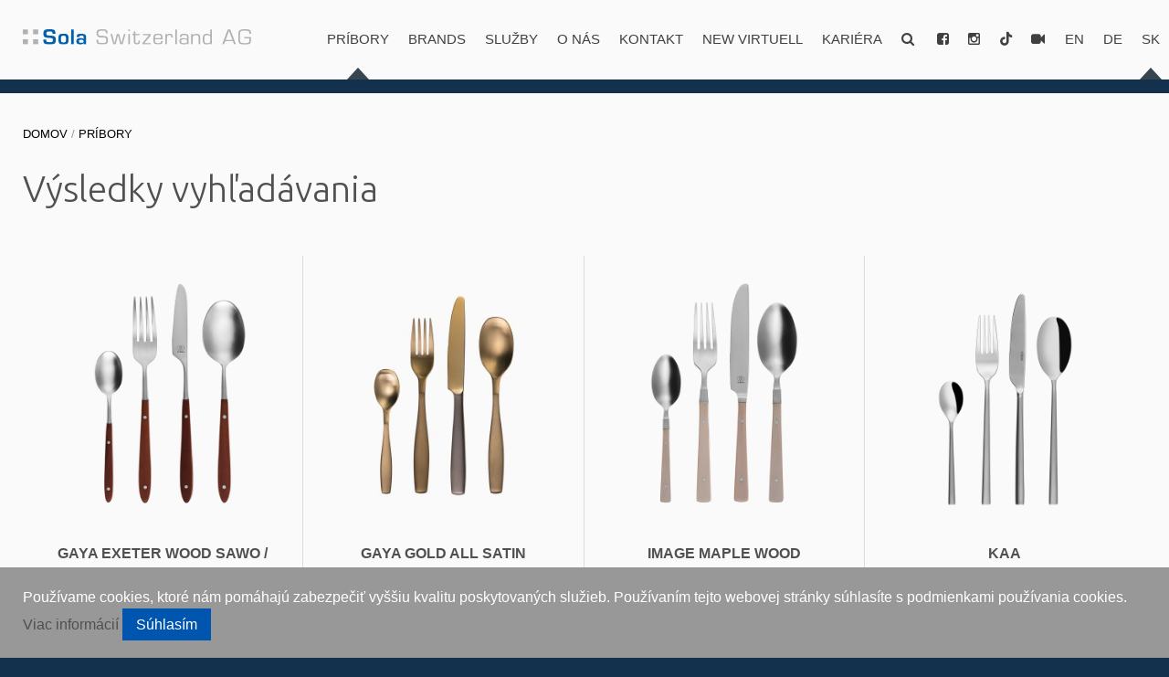

--- FILE ---
content_type: text/html; charset=UTF-8
request_url: https://www.solaswiss.com/sk/cutlery/filter/P100
body_size: 5723
content:
<!DOCTYPE html>
<html>
	<head>
	<meta charset="utf-8" />
	<meta http-equiv="X-UA-Compatible" content="IE=edge,chrome=1" />
	<meta name="viewport" content="width=device-width" />
	<title>Filter príborov | SolaSwiss.com</title>

 

	 
	
		
			<link rel="alternate" hreflang="en" href="https://www.solaswiss.com/cutlery/filter/P100" />
		
	
		
			<link rel="alternate" hreflang="de" href="https://www.solaswiss.com/de/cutlery/filter/P100" />
		
	
		
			<link rel="alternate" hreflang="sk" href="https://www.solaswiss.com/sk/cutlery/filter/P100" />
		
	
	<link rel="apple-touch-icon" sizes="57x57" href="/apple-icon-57x57.png">
	<link rel="apple-touch-icon" sizes="60x60" href="/apple-icon-60x60.png">
	<link rel="apple-touch-icon" sizes="72x72" href="/apple-icon-72x72.png">
	<link rel="apple-touch-icon" sizes="76x76" href="/apple-icon-76x76.png">
	<link rel="apple-touch-icon" sizes="114x114" href="/apple-icon-114x114.png">
	<link rel="apple-touch-icon" sizes="120x120" href="/apple-icon-120x120.png">
	<link rel="apple-touch-icon" sizes="144x144" href="/apple-icon-144x144.png">
	<link rel="apple-touch-icon" sizes="152x152" href="/apple-icon-152x152.png">
	<link rel="apple-touch-icon" sizes="180x180" href="/apple-icon-180x180.png">
	<link rel="icon" type="image/png" sizes="192x192"  href="/android-icon-192x192.png">
	<link rel="icon" type="image/png" sizes="32x32" href="/favicon-32x32.png">
	<link rel="icon" type="image/png" sizes="96x96" href="/favicon-96x96.png">
	<link rel="icon" type="image/png" sizes="16x16" href="/favicon-16x16.png">
	<link rel="manifest" href="/manifest.json">
<!-- <link rel="stylesheet" href="https://use.fontawesome.com/releases/v5.1.1/css/all.css" integrity="sha384-O8whS3fhG2OnA5Kas0Y9l3cfpmYjapjI0E4theH4iuMD+pLhbf6JI0jIMfYcK3yZ" crossorigin="anonymous"> -->
	<link rel="stylesheet" href="https://use.fontawesome.com/releases/v5.6.3/css/all.css" integrity="sha384-UHRtZLI+pbxtHCWp1t77Bi1L4ZtiqrqD80Kn4Z8NTSRyMA2Fd33n5dQ8lWUE00s/" crossorigin="anonymous">
	
  <link href="/fonts/fontawesome-free-6.4.0-web/css/fontawesome.css" rel="stylesheet">
  <link href="/fonts/fontawesome-free-6.4.0-web/css/brands.css" rel="stylesheet">
  <link href="/fonts/fontawesome-free-6.4.0-web/css/solid.css" rel="stylesheet">

	
	<meta name="p:domain_verify" content="6752c55ec6ab5042a344d205897c5f43"/>
	<meta name="msapplication-TileColor" content="#ffffff">
	<meta name="msapplication-TileImage" content="/ms-icon-144x144.png">
	<meta name="theme-color" content="#ffffff">

<link rel="stylesheet" href="https://www.solaswiss.com/ism/css/my-slider.css"/>
<script src="https://www.solaswiss.com/ism/js/ism-2.2.min.js"></script>

	<link rel="preconnect" href="https://fonts.googleapis.com">
	<link rel="preconnect" href="https://fonts.gstatic.com" crossorigin>
	<link href="https://fonts.googleapis.com/css2?family=Ubuntu:wght@300;400;500;700&display=swap" rel="stylesheet">

	<link rel="stylesheet" href="https://www.solaswiss.com/styles/combined.min.css?v=d29erssadw3rdj2robecjeborec3" />
	<link rel="preconnect" href="https://fonts.googleapis.com">
	<link rel="preconnect" href="https://fonts.gstatic.com" crossorigin>
	<link href="https://fonts.googleapis.com/css2?family=Bitter&display=swap" rel="stylesheet">
	<link rel="stylesheet" href="https://www.solaswiss.com/styles/css/0_custom_009.css" />
	<script src="https://ajax.googleapis.com/ajax/libs/jquery/1.11.3/jquery.min.js"></script>
	<script src="https://www.solaswiss.com/js/jquery.bxslider.js"></script>
	<script src="https://www.solaswiss.com/js/jquery.fancybox.pack.js"></script>
	<script src="https://www.solaswiss.com/js/fancybox.init.js"></script>
	<script src="https://www.solaswiss.com/js/dmb.js"></script>
	<script src="https://www.solaswiss.com/js/main.js?v=349fdj4383"></script>
	<!--[if lt IE 9]>
		<script src="http://static.dnes24.sk/js/respond.min.js"></script>
		<script src="//html5shiv.googlecode.com/svn/trunk/html5.js"></script>
	<![endif]-->
	
	<!-- Facebook Pixel Code -->
<script>
  !function(f,b,e,v,n,t,s)
  {if(f.fbq)return;n=f.fbq=function(){n.callMethod?
  n.callMethod.apply(n,arguments):n.queue.push(arguments)};
  if(!f._fbq)f._fbq=n;n.push=n;n.loaded=!0;n.version='2.0';
  n.queue=[];t=b.createElement(e);t.async=!0;
  t.src=v;s=b.getElementsByTagName(e)[0];
  s.parentNode.insertBefore(t,s)}(window, document,'script',
  'https://connect.facebook.net/en_US/fbevents.js');
  fbq('init', '595729877872187');
  fbq('track', 'PageView');
</script>
<noscript><img height="1" width="1" style="display:none"
  src="https://www.facebook.com/tr?id=595729877872187&ev=PageView&noscript=1"
/></noscript>
<!-- End Facebook Pixel Code -->
	
	<script src="https://www.google.com/recaptcha/api.js?render=6LdRflwjAAAAALNX7dDnjWmr72c-BG4dgf5eY0HC"></script>
	
</head>
	<body>
	    <!-- ####################### SK ####################### -->





<!-- ####################### CH ####################### -->




<!-- ####################### DE ####################### -->





<!-- ####################### AT ####################### -->





<!-- ####################### CZ ####################### -->




<!-- ####################### HU ####################### -->




<!-- ####################### PL ####################### -->



		<!-- Google Tag Manager -->
<noscript><iframe src="//www.googletagmanager.com/ns.html?id=GTM-NSRSLC"
height="0" width="0" style="display:none;visibility:hidden"></iframe></noscript>
<script>(function(w,d,s,l,i){w[l]=w[l]||[];w[l].push({'gtm.start':
new Date().getTime(),event:'gtm.js'});var f=d.getElementsByTagName(s)[0],
j=d.createElement(s),dl=l!='dataLayer'?'&l='+l:'';j.async=true;j.src=
'//www.googletagmanager.com/gtm.js?id='+i+dl;f.parentNode.insertBefore(j,f);
})(window,document,'script','dataLayer','GTM-NSRSLC');</script>
<!-- End Google Tag Manager -->
<div class="header-wrap">
	<header>
		<nav>
			<ul class="language group">
				<li><a href="#navigation"><i class="fa fa-globe"></i></a>
					<ul class="group">
						<li><a href="https://www.solaswiss.com/cutlery/filter/P100">en</a></li><li><a href="https://www.solaswiss.com/de/cutlery/filter/P100">de</a></li><li class="active"><a href="https://www.solaswiss.com/sk/cutlery/filter/P100">sk</a></li>
					</ul>
				</li>
			</ul>
		</nav>
		<div class="base-wrapper group">
			<a class="logo group" href="https://www.solaswiss.com/sk/"><img class="fluid" src="/images/layout/logo-sola-switzerland-ag.svg" alt="Sola Switzerland AG" /></a>
			<nav>
             <ul class="group responsive-navigation socials">
					<li><a id="main-menu" href="#navigation">Social <i class="fa fa-navicon"></i></a>
						<ul id="navigation">
							<li><a href="https://www.facebook.com/solaswitzerland/" target="_blank"><i class="fa fa-facebook-square"></i></a></li>
							<li><a href="https://www.instagram.com/solaswitzerland/" target="_blank"><i class="fa fa-instagram"></i></a></li>		
							<li><a href="https://www.tiktok.com/@solaswitzerland" target="_blank"><i class="fab fa-tiktok"></i></a></li>	
							
							
							<li><a href="https://video.solaswiss.com/sk/"><i class="fa fa-video"></i></a></li>
						</ul>
					</li>
					
				</ul>	
			
			
				<ul class="group responsive-navigation">
					<li><a id="main-menu" href="#navigation">Menu <i class="fa fa-navicon"></i></a>
						<ul id="navigation">
							<li class="active"><a href="https://www.solaswiss.com/sk/cutlery">Príbory</a></li>
							<!--<li><a href="https://www.solaswiss.com/sk/food-concepts">Food koncepty</a></li>-->
							
							<li>
							
							
							<a href="https://www.solaswiss.com/sk/news/detail/brands-catalogues">Brands</i></a>
							</li> 
							
							<li><a href="https://www.solaswiss.com/sk/services">Služby</a></li>			
							<li><a href="https://www.solaswiss.com/sk/about-us">O nás</a></li>
							<li><a href="https://www.solaswiss.com/sk/contact">Kontakt</a></li>	
							
							<li><a href="https://virtualshowroom.solaswiss.com" class="last">New Virtuell</a></li>
							
							<li>
							
							
							<a href="https://www.solaswiss.com/sk/news/detail/jobs">Kariéra</i></a>
							</li> 
					
						
						    <li class="social-menu">
							<a href="https://www.facebook.com/solaswitzerland/" target="_blank" style="max-width: 35px;float: left;"><i class="fa fa-facebook-square"></i></a>
							<a href="https://www.instagram.com/solaswitzerland/" target="_blank" style="max-width: 35px;float: left;"><i class="fa fa-instagram"></i></a>
							
							
							<a href="https://video.solaswiss.com/sk/"><i class="fa fa-video"></i></a>
							</li>	
						</ul>
					</li>
					<li class="visible"><a id="fulltext-search-button" class="last" href="#fulltext-search"><i class="fa fa-search"></i>&nbsp;</a>
					</li>
				</ul>				
			</nav>
		</div>
	</header>
</div>
<div id="fulltext-search" class="base-wrapper hide">
	<div class="newsletter">
		<form method="post" action="https://www.solaswiss.com/sk/">
<div class="hiddenFields">
<input type="hidden" name="ACT" value="2">
<input type="hidden" name="RES" value="">
<input type="hidden" name="meta" value="wnLyJ6hbEubVfnaowozE9VNU6Feu6u3SnCPOOmrgxlK9nkeefuXNQZ9X75S3pJDY/Ia8tKa1nn4LHkPQ5/3k/Dwacs6YxKFwzPjSrqYPHKmVw2taoeKOMFhXcp+NnTctqEl69d8Kvo/MiT5YdmsFRW84q1wAOHDTZaaBYwnp4CxVEqthuJi+bcJ/b0a6+1ZD3/kMlYQp2iGibjCQLecPHr/lA8gCPOOVVG+zyJ2R19VytGplznpmJnzgpGRNWbVpWpehYHNnF62JemxhG4jzaLVua5NflR7JcDI3iBivfRznAVmO7Tvhrjjk5SMnTf2FSh9TWDkbBfmg3JTmuLqaPelxSpsz/[base64]">
<input type="hidden" name="site_id" value="1">
<input type="hidden" name="csrf_token" value="15425ec1b8f19aa7c8f44f8d82a1ba6021018243">
</div>


			<div class="field">
				<div class="text">
					<input class="text" type="text" name="keywords" id="keywords" placeholder="Zadajte k&#318;&uacute;&#269;ov&eacute; slovo..." value="" size="18" maxlength="100">
				</div>
				<div class="button">
					<input type="submit" value="Search" class="submit">
				</div>
			</div>
		</form>

	</div>
</div>
		<div class="products-filter">
			<div class="main" role="main">
					<div class="base-wrapper">
						<div class="breadcrumb"><a href="https://www.solaswiss.com/sk/">Domov</a> / <a href="https://www.solaswiss.com/sk/cutlery">Príbory</a></div>
						<div class="group">
							<div class="box-50-per pull-left">
								<h1 class="box-bottom box-halfpad-right">Výsledky vyhľadávania</h1>
							</div>
							
						</div>
					</div>				
					
					<div class="group row base-wrapper w660-row-off">
					
						<div class="box-25-per pull-left  w660-box-100-per">
							<a class="group box product" href="https://www.solaswiss.com/sk/cutlery/detail/gaya-exeter-wood-sawo">
								
									
									<img class="fluid" src="https://www.solaswiss.com/images/products/photos/_thumbnail/Exeter-Wood-Sawo-frontal.png" alt="GAYA Exeter Wood  Sawo / Maple" />
									
								
								<span class="name">GAYA Exeter Wood  Sawo / Maple</span>
								<span class="category">Platinum</span>
							</a>
						</div>
					
						<div class="box-25-per pull-left  w660-box-100-per">
							<a class="group box product" href="https://www.solaswiss.com/sk/cutlery/detail/gaya-gold-all-satin">
								
									
									<img class="fluid" src="https://www.solaswiss.com/images/products/photos/_thumbnail/Gaya_PVD_Gold_All_Satin_set.jpg" alt="Gaya Gold All Satin" />
									
								
								<span class="name">Gaya Gold All Satin</span>
								<span class="category">Premium</span>
							</a>
						</div>
					
						<div class="box-25-per pull-left  w660-box-100-per">
							<a class="group box product" href="https://www.solaswiss.com/sk/cutlery/detail/image-maple-wood">
								
									
									<img class="fluid" src="https://www.solaswiss.com/images/products/photos/_thumbnail/Image-Maple-Wood-frontal.png" alt="Image Maple Wood" />
									
								
								<span class="name">Image Maple Wood</span>
								<span class="category"></span>
							</a>
						</div>
					
						<div class="box-25-per pull-left  w660-box-100-per">
							<a class="group box product product-last" href="https://www.solaswiss.com/sk/cutlery/detail/kaa">
								
									
									<img class="fluid" src="https://www.solaswiss.com/images/products/photos/_thumbnail/Kaa_frontal_set_.png" alt="Kaa" />
									
								
								<span class="name">Kaa</span>
								<span class="category">Catwalk</span>
							</a>
						</div>
					
					</div>
					
					<div class="group row base-wrapper w660-row-off">
					
						<div class="box-25-per pull-left  w660-box-100-per">
							<a class="group box product" href="https://www.solaswiss.com/sk/cutlery/detail/kent">
								
									
									<img class="fluid" src="https://www.solaswiss.com/images/products/photos/_thumbnail/Kent.png" alt="Kent" />
									
								
								<span class="name">Kent</span>
								<span class="category">Lusol</span>
							</a>
						</div>
					
						<div class="box-25-per pull-left  w660-box-100-per">
							<a class="group box product" href="https://www.solaswiss.com/sk/cutlery/detail/kentucky">
								
									
									<img class="fluid" src="https://www.solaswiss.com/images/products/photos/_thumbnail/Kentucky_Kentucky_set.jpg" alt="Kentucky" />
									
								
								<span class="name">Kentucky</span>
								<span class="category">Master Chef</span>
							</a>
						</div>
					
						<div class="box-25-per pull-left  w660-box-100-per">
							<a class="group box product" href="https://www.solaswiss.com/sk/cutlery/detail/kitchen-party">
								
									
									<img class="fluid" src="https://www.solaswiss.com/images/products/photos/_thumbnail/kitchen_party_set.jpg" alt="Kitchen Party" />
									
								
								<span class="name">Kitchen Party</span>
								<span class="category">Kids</span>
							</a>
						</div>
					
						<div class="box-25-per pull-left  w660-box-100-per">
							<a class="group box product product-last" href="https://www.solaswiss.com/sk/cutlery/detail/knight">
								
									
									<img class="fluid" src="https://www.solaswiss.com/images/products/photos/_thumbnail/Knight.png" alt="Knight" />
									
								
								<span class="name">Knight</span>
								<span class="category"></span>
							</a>
						</div>
					
					</div>
					
					<div class="group row base-wrapper w660-row-off">
					
						<div class="box-25-per pull-left  w660-box-100-per">
							<a class="group box product" href="https://www.solaswiss.com/sk/cutlery/detail/krems">
								
									
									<img class="fluid" src="https://www.solaswiss.com/images/products/photos/_thumbnail/Krems_cutlery_set_105581.jpg" alt="Krems" />
									
								
								<span class="name">Krems</span>
								<span class="category">Catwalk</span>
							</a>
						</div>
					
						<div class="box-25-per pull-left  w660-box-100-per">
							<a class="group box product" href="https://www.solaswiss.com/sk/cutlery/detail/kyoto">
								
									
									<img class="fluid" src="https://www.solaswiss.com/images/products/photos/_thumbnail/Kyoto.jpg" alt="Kyoto" />
									
								
								<span class="name">Kyoto</span>
								<span class="category">Catwalk</span>
							</a>
						</div>
					
						<div class="box-25-per pull-left  w660-box-100-per">
							<a class="group box product" href="https://www.solaswiss.com/sk/cutlery/detail/kyoto-pvd-champagne">
								
									
									<img class="fluid" src="https://www.solaswiss.com/images/products/photos/_thumbnail/Kyoto-Champagne-frontal-set.png" alt="Kyoto PVD Champagne" />
									
								
								<span class="name">Kyoto PVD Champagne</span>
								<span class="category">Catwalk</span>
							</a>
						</div>
					
						<div class="box-25-per pull-left  w660-box-100-per">
							<a class="group box product product-last" href="https://www.solaswiss.com/sk/cutlery/detail/lausanne">
								
									
									<img class="fluid" src="https://www.solaswiss.com/images/products/photos/_thumbnail/Lausanne_cutlery_set_114034.jpg" alt="Lausanne" />
									
								
								<span class="name">Lausanne</span>
								<span class="category">Catwalk</span>
							</a>
						</div>
					
					</div>
					
					<div class="group row base-wrapper w660-row-off">
					
						<div class="box-25-per pull-left  w660-box-100-per">
							<a class="group box product" href="https://www.solaswiss.com/sk/cutlery/detail/living">
								
									
									<img class="fluid" src="https://www.solaswiss.com/images/products/photos/_thumbnail/Living_mirror.jpg" alt="Living" />
									
								
								<span class="name">Living</span>
								<span class="category">Premium, Master Chef</span>
							</a>
						</div>
					
						<div class="box-25-per pull-left  w660-box-100-per">
							<a class="group box product" href="https://www.solaswiss.com/sk/cutlery/detail/living-satin">
								
									
									<img class="fluid" src="https://www.solaswiss.com/images/products/photos/_thumbnail/Living.jpg" alt="Living matte" />
									
								
								<span class="name">Living matte</span>
								<span class="category">Premium, Master Chef</span>
							</a>
						</div>
					
						<div class="box-25-per pull-left  w660-box-100-per">
							<a class="group box product" href="https://www.solaswiss.com/sk/cutlery/detail/living-pvd-champagne">
								
									
									<img class="fluid" src="https://www.solaswiss.com/images/products/photos/_thumbnail/Living-Champagne-frontal-set.png" alt="Living PVD Champagne" />
									
								
								<span class="name">Living PVD Champagne</span>
								<span class="category">Premium</span>
							</a>
						</div>
					
						<div class="box-25-per pull-left  w660-box-100-per">
							<a class="group box product product-last" href="https://www.solaswiss.com/sk/cutlery/detail/living-pvd-champagne-satin">
								
									
									<img class="fluid" src="https://www.solaswiss.com/images/products/photos/_thumbnail/Living-Matt-Champagne-frontal-set.png" alt="Living PVD Champagne Satin" />
									
								
								<span class="name">Living PVD Champagne Satin</span>
								<span class="category">Premium</span>
							</a>
						</div>
					
					</div>
					
					<div class="group row base-wrapper w660-row-off">
					
						<div class="box-25-per pull-left  w660-box-100-per">
							<a class="group box product" href="https://www.solaswiss.com/sk/cutlery/detail/living-stone-wash-en">
								
									
									<img class="fluid" src="https://www.solaswiss.com/images/products/photos/_thumbnail/132314.jpg" alt="Living Stone Wash" />
									
								
								<span class="name">Living Stone Wash</span>
								<span class="category">Premium, Master Chef</span>
							</a>
						</div>
					
						<div class="box-25-per pull-left  w660-box-100-per">
							<a class="group box product" href="https://www.solaswiss.com/sk/cutlery/detail/locarno">
								
									
									<img class="fluid" src="https://www.solaswiss.com/images/products/photos/_thumbnail/Locarno.jpg" alt="Locarno" />
									
								
								<span class="name">Locarno</span>
								<span class="category">Master Chef</span>
							</a>
						</div>
					
						<div class="box-25-per pull-left  w660-box-100-per">
							<a class="group box product" href="https://www.solaswiss.com/sk/cutlery/detail/london-1">
								
									
									<img class="fluid" src="https://www.solaswiss.com/images/products/photos/_thumbnail/London.jpg" alt="London" />
									
								
								<span class="name">London</span>
								<span class="category">Master Chef</span>
							</a>
						</div>
					
						<div class="box-25-per pull-left  w660-box-100-per">
							<a class="group box product product-last" href="https://www.solaswiss.com/sk/cutlery/detail/loop">
								
									
									<img class="fluid" src="https://www.solaswiss.com/images/products/photos/_thumbnail/Loop.png" alt="Loop" />
									
								
								<span class="name">Loop</span>
								<span class="category">Master Chef</span>
							</a>
						</div>
					
					</div>
					
					 	<div class="base-wrapper box-pad-top group">
							<div class="pagination box-top box-bottom group">
							
  								
									
										<a href="https://www.solaswiss.com/sk/cutlery/filter" class="page-first">Prvá strana</a>
									
									
										<a href="https://www.solaswiss.com/sk/cutlery/filter/P80" class="page-previous">&lt;</a>
									
									<a href="https://www.solaswiss.com/sk/cutlery/filter/P60" class="page-4">4</a><a href="https://www.solaswiss.com/sk/cutlery/filter/P80" class="page-5">5</a><strong>6</strong><a href="https://www.solaswiss.com/sk/cutlery/filter/P120" class="page-7">7</a><a href="https://www.solaswiss.com/sk/cutlery/filter/P140" class="page-8">8</a>
									
										<a href="https://www.solaswiss.com/sk/cutlery/filter/P120" class="page-next">&gt;</a>
									
									
										<a href="https://www.solaswiss.com/sk/cutlery/filter/P180" class="page-last">Posledná strana</a>
									
								
							
							
							</div>
						</div>
					
				<div class="filter box-top group">
					  <div class="base-wrapper">
						<form class="group box-top" method="post" action="https://www.solaswiss.com/sk/">
<div class="hiddenFields">
<input type="hidden" name="ACT" value="22">
<input type="hidden" name="RET" value="sk/cutlery/filter/P100/">
<input type="hidden" name="return" value="https://www.solaswiss.com/sk/cutlery/filter">
<input type="hidden" name="site_id" value="1">
<input type="hidden" name="csrf_token" value="15425ec1b8f19aa7c8f44f8d82a1ba6021018243">
</div>

<div class="group box-bottom">
						<input type="hidden" name="separator:category" value="&amp;">
						<input type="hidden" name="csrf_token" value="15425ec1b8f19aa7c8f44f8d82a1ba6021018243">
						<div class="search box-left box-right">
							<label class="title">K&#318;&uacute;&#269;ov&eacute; slov&aacute;</label>
							<input type="text" name="keywords" placeholder="Zadajte k&#318;&uacute;&#269;ov&eacute; slovo..." value="">
						</div>
						<div class="box-25-per pull-left w660-box-100-per">
								<div class="box-left box-right box-top">
									<strong class="title">Pr&iacute;bory</strong><div class="checkbox">
								<label>
									<input type="checkbox" name="category[]" value="4"> Platinum
								</label>
							</div><div class="checkbox">
								<label>
									<input type="checkbox" name="category[]" value="3"> Premium
								</label>
							</div><div class="checkbox">
								<label>
									<input type="checkbox" name="category[]" value="7"> 7th Generation
								</label>
							</div><div class="checkbox">
								<label>
									<input type="checkbox" name="category[]" value="5"> Master Chef
								</label>
							</div><div class="checkbox">
								<label>
									<input type="checkbox" name="category[]" value="6"> Lusol
								</label>
							</div><div class="checkbox">
								<label>
									<input type="checkbox" name="category[]" value="156"> Catwalk
								</label>
							</div><div class="checkbox">
								<label>
									<input type="checkbox" name="category[]" value="8"> Steak
								</label>
							</div><div class="checkbox">
								<label>
									<input type="checkbox" name="category[]" value="9"> Kids
								</label>
							</div><div class="checkbox">
								<label>
									<input type="checkbox" name="category[]" value="229"> Bestsellers
								</label>
							</div></div>
						  		</div>
							
							<div class="box-25-per pull-left w660-box-100-per">
								<div class="box-left box-right box-top">
									<strong class="title">Pre</strong><div class="checkbox">
								<label>
									<input type="checkbox" name="category[]" value="10"> St&ocirc;l
								</label>
							</div><div class="checkbox">
								<label>
									<input type="checkbox" name="category[]" value="12"> Dezert
								</label>
							</div><div class="checkbox">
								<label>
									<input type="checkbox" name="category[]" value="15"> Ryby
								</label>
							</div><div class="checkbox">
								<label>
									<input type="checkbox" name="category[]" value="13"> Serv&iacute;rovanie
								</label>
							</div><div class="checkbox">
								<label>
									<input type="checkbox" name="category[]" value="11"> Udalosti a &scaron;peci&aacute;lne pr&iacute;le&#382;itosti
								</label>
							</div></div>
						  		</div>
							
							<div class="box-25-per pull-left w660-box-100-per">
								<div class="box-left box-right box-top">
									<strong class="title">Povrch</strong><div class="checkbox">
								<label>
									<input type="checkbox" name="category[]" value="16"> Leskl&yacute;
								</label>
							</div><div class="checkbox">
								<label>
									<input type="checkbox" name="category[]" value="17"> Matn&yacute;
								</label>
							</div><div class="checkbox">
								<label>
									<input type="checkbox" name="category[]" value="18"> Pieskovanie
								</label>
							</div><div class="checkbox">
								<label>
									<input type="checkbox" name="category[]" value="193"> Matn&yacute;
								</label>
							</div><div class="checkbox">
								<label>
									<input type="checkbox" name="category[]" value="40"> Kladivkovan&eacute;
								</label>
							</div><div class="checkbox">
								<label>
									<input type="checkbox" name="category[]" value="194"> Stone Wash
								</label>
							</div><div class="checkbox">
								<label>
									<input type="checkbox" name="category[]" value="43"> PVD &uacute;prava
								</label>
							</div><div class="checkbox">
								<label>
									<input type="checkbox" name="category[]" value="41"> Dreven&yacute;
								</label>
							</div><div class="checkbox">
								<label>
									<input type="checkbox" name="category[]" value="19"> Zlat&yacute;
								</label>
							</div><div class="checkbox">
								<label>
									<input type="checkbox" name="category[]" value="44"> Strieborn&yacute;
								</label>
							</div><div class="checkbox">
								<label>
									<input type="checkbox" name="category[]" value="20"> Farebn&yacute;
								</label>
							</div></div>
						  		</div>
							
							<div class="box-25-per pull-left w660-box-100-per">
								<div class="box-left box-right box-top">
									<strong class="title">Materi&aacute;l a technol&oacute;gie</strong><div class="checkbox">
								<label>
									<input type="checkbox" name="category[]" value="113"> Monoblock
								</label>
							</div><div class="checkbox">
								<label>
									<input type="checkbox" name="category[]" value="23"> Dut&aacute; rukov&auml;&#357;
								</label>
							</div><div class="checkbox">
								<label>
									<input type="checkbox" name="category[]" value="42"> Kovan&yacute;
								</label>
							</div><div class="checkbox">
								<label>
									<input type="checkbox" name="category[]" value="24"> Lisovan&eacute;
								</label>
							</div><div class="checkbox">
								<label>
									<input type="checkbox" name="category[]" value="157"> Zv&aacute;ran&yacute;
								</label>
							</div><div class="checkbox">
								<label>
									<input type="checkbox" name="category[]" value="25"> Chr&oacute;mniklov&aacute; oce&#318; 18/10
								</label>
							</div><div class="checkbox">
								<label>
									<input type="checkbox" name="category[]" value="26"> Nerezov&aacute; oce&#318; 18/0
								</label>
							</div>
						
						
								</div>
							</div>
						</div>
						<div class="box-left box-right">
						  <input type="submit" value="Filter">
						</div></form>

					  </div>
					</div>
			</div>
		</div>
		<footer>
	<!--
	<div class="socialmedia">
		<div class="base-wrapper group">
			<a target="blank" href="https://www.facebook.com/solaswitzerlandag" rel="nofollow"><i class="fa fa-facebook-square"></i>&nbsp; Facebook</a>
			<a target="blank" href="https://www.instagram.com/solaswitzerland/" rel="nofollow"><i class="fa fa-instagram"></i>&nbsp; Instagram</a>
			<a target="blank" href="https://www.pinterest.com/solaswitzerland/" rel="nofollow"><i class="fa fa-pinterest-square"></i>&nbsp; Pinterest</a>
			<a target="blank" href="https://twitter.com/solaswitzerland" rel="nofollow"><i class="fa fa-twitter-square"></i>&nbsp; Twitter</a>
		</div>
	</div>
	-->
	<div class="base-wrapper box-pad-top">
		<div class="group col-group">
			<div class="box-33-per pull-left box-bottom group">
				<div class="col">
					<strong class="title">Produkty a služby</strong>
					<ul>
						<li><a href="https://www.solaswiss.com/sk/cutlery">Príbory</a></li>
						<li><a href="https://www.solaswiss.com/sk/food-concepts">Food koncepty</a></li>
						<li><a href="https://www.solaswiss.com/sk/services">Služby</a></li>
						<li><a href="https://www.solaswiss.com/sk/catalogues">Katalógy a magazíny</a></li>
						
				        
						<li><a href="https://video.solaswiss.com/sk/">Videá</a></li>
						<li><a href="https://www.solaswiss.com/virtualshowroom/">New Virtuell</a></li>
					</ul>
				</div>
			</div>
			<div class="box-33-per pull-left box-bottom group">
				<div class="col">
					<strong class="title">Informácie</strong>
					<ul>
						<li><a href="https://www.solaswiss.com/sk/news">Novinky</a></li>
						<li><a href="https://www.solaswiss.com/sk/events-and-exhibitions">Udalosti a výstavy</a></li>
						<li><a href="https://www.solaswiss.com/sk/season-themes">Téma sezóny</a></li>
						<li><a href="https://www.solaswiss.com/sk/guidance">Poradenstvo</a></li>
						<li><a href="https://www.solaswiss.com/sk/amfori">Udržateľnosť a zodpovednosť</a></li>
						
					</ul>
				</div>
			</div>
			<div class="box-33-per pull-left box-bottom group">
				<div class="col">
					<strong class="title">Sola Switzerland</strong>
					<ul>
						<li><a href="https://www.solaswiss.com/sk/about-us">O spoločnosti Sola</a></li>
						<li><a href="https://www.solaswiss.com/sk/contact">Kontakt</a></li>
						<li><a href="https://www.solaswiss.com/sk/terms-and-conditions">Všeobecné podmienky</a></li>
						<li><a href="https://www.solaswiss.com/sk/cookies-policy">Používanie cookies</a></li>
					</ul>
				</div>
			</div>
		</div>
	</div>
	<div class="base-wrapper group box-pad-bottom">
		<div class="social-footer" style="font-size:1.1em;">
			<a target="blank" href="https://www.facebook.com/solaswitzerland/" rel="nofollow"><i class="fa fa-facebook-square"></i></a>
			<a target="blank" href="https://www.instagram.com/solaswitzerland/" rel="nofollow"><i class="fa fa-instagram"></i></a>
			<a target="blank" href="https://www.tiktok.com/@solaswitzerland" rel="nofollow"><i class="fab fa-tiktok"></i></a>
			<a target="blank" href="https://www.pinterest.com/solaswitzerland/" rel="nofollow"><i class="fa fa-pinterest-square"></i></a>
			<a target="blank" href="https://twitter.com/solaswitzerland" rel="nofollow"><i class="fa fa-twitter-square"></i></a>
			<a target="blank" href="http://www.s-39.com/" rel="nofollow"><img src="/images/svg/S-39_footer.svg" height="20px""></a>
		</div>	
	</div>
	<div class="base-wrapper">
		<div class="rights">&copy; 2025 Sola Switzerland AG</div>
	</div>
</footer>
		
	<div class="eu-cookies">
		<div class="base-wrapper">
			Používame cookies, ktoré nám pomáhajú zabezpečiť vyššiu kvalitu poskytovaných služieb. Používaním tejto webovej stránky súhlasíte s podmienkami používania cookies. <a href="https://www.solaswiss.com/sk/cookies-policy">Viac informácií</a> <button>Súhlasím</button>
		</div>
	</div>
	<noscript><style>.eu-cookies {display:none;}</style></noscript>	

			<script src="https://www.solaswiss.com/js/lista.js"></script>
	</body>
</html>

--- FILE ---
content_type: text/html; charset=utf-8
request_url: https://www.google.com/recaptcha/api2/anchor?ar=1&k=6LdRflwjAAAAALNX7dDnjWmr72c-BG4dgf5eY0HC&co=aHR0cHM6Ly93d3cuc29sYXN3aXNzLmNvbTo0NDM.&hl=en&v=TkacYOdEJbdB_JjX802TMer9&size=invisible&anchor-ms=20000&execute-ms=15000&cb=b825c7kphvrj
body_size: 45329
content:
<!DOCTYPE HTML><html dir="ltr" lang="en"><head><meta http-equiv="Content-Type" content="text/html; charset=UTF-8">
<meta http-equiv="X-UA-Compatible" content="IE=edge">
<title>reCAPTCHA</title>
<style type="text/css">
/* cyrillic-ext */
@font-face {
  font-family: 'Roboto';
  font-style: normal;
  font-weight: 400;
  src: url(//fonts.gstatic.com/s/roboto/v18/KFOmCnqEu92Fr1Mu72xKKTU1Kvnz.woff2) format('woff2');
  unicode-range: U+0460-052F, U+1C80-1C8A, U+20B4, U+2DE0-2DFF, U+A640-A69F, U+FE2E-FE2F;
}
/* cyrillic */
@font-face {
  font-family: 'Roboto';
  font-style: normal;
  font-weight: 400;
  src: url(//fonts.gstatic.com/s/roboto/v18/KFOmCnqEu92Fr1Mu5mxKKTU1Kvnz.woff2) format('woff2');
  unicode-range: U+0301, U+0400-045F, U+0490-0491, U+04B0-04B1, U+2116;
}
/* greek-ext */
@font-face {
  font-family: 'Roboto';
  font-style: normal;
  font-weight: 400;
  src: url(//fonts.gstatic.com/s/roboto/v18/KFOmCnqEu92Fr1Mu7mxKKTU1Kvnz.woff2) format('woff2');
  unicode-range: U+1F00-1FFF;
}
/* greek */
@font-face {
  font-family: 'Roboto';
  font-style: normal;
  font-weight: 400;
  src: url(//fonts.gstatic.com/s/roboto/v18/KFOmCnqEu92Fr1Mu4WxKKTU1Kvnz.woff2) format('woff2');
  unicode-range: U+0370-0377, U+037A-037F, U+0384-038A, U+038C, U+038E-03A1, U+03A3-03FF;
}
/* vietnamese */
@font-face {
  font-family: 'Roboto';
  font-style: normal;
  font-weight: 400;
  src: url(//fonts.gstatic.com/s/roboto/v18/KFOmCnqEu92Fr1Mu7WxKKTU1Kvnz.woff2) format('woff2');
  unicode-range: U+0102-0103, U+0110-0111, U+0128-0129, U+0168-0169, U+01A0-01A1, U+01AF-01B0, U+0300-0301, U+0303-0304, U+0308-0309, U+0323, U+0329, U+1EA0-1EF9, U+20AB;
}
/* latin-ext */
@font-face {
  font-family: 'Roboto';
  font-style: normal;
  font-weight: 400;
  src: url(//fonts.gstatic.com/s/roboto/v18/KFOmCnqEu92Fr1Mu7GxKKTU1Kvnz.woff2) format('woff2');
  unicode-range: U+0100-02BA, U+02BD-02C5, U+02C7-02CC, U+02CE-02D7, U+02DD-02FF, U+0304, U+0308, U+0329, U+1D00-1DBF, U+1E00-1E9F, U+1EF2-1EFF, U+2020, U+20A0-20AB, U+20AD-20C0, U+2113, U+2C60-2C7F, U+A720-A7FF;
}
/* latin */
@font-face {
  font-family: 'Roboto';
  font-style: normal;
  font-weight: 400;
  src: url(//fonts.gstatic.com/s/roboto/v18/KFOmCnqEu92Fr1Mu4mxKKTU1Kg.woff2) format('woff2');
  unicode-range: U+0000-00FF, U+0131, U+0152-0153, U+02BB-02BC, U+02C6, U+02DA, U+02DC, U+0304, U+0308, U+0329, U+2000-206F, U+20AC, U+2122, U+2191, U+2193, U+2212, U+2215, U+FEFF, U+FFFD;
}
/* cyrillic-ext */
@font-face {
  font-family: 'Roboto';
  font-style: normal;
  font-weight: 500;
  src: url(//fonts.gstatic.com/s/roboto/v18/KFOlCnqEu92Fr1MmEU9fCRc4AMP6lbBP.woff2) format('woff2');
  unicode-range: U+0460-052F, U+1C80-1C8A, U+20B4, U+2DE0-2DFF, U+A640-A69F, U+FE2E-FE2F;
}
/* cyrillic */
@font-face {
  font-family: 'Roboto';
  font-style: normal;
  font-weight: 500;
  src: url(//fonts.gstatic.com/s/roboto/v18/KFOlCnqEu92Fr1MmEU9fABc4AMP6lbBP.woff2) format('woff2');
  unicode-range: U+0301, U+0400-045F, U+0490-0491, U+04B0-04B1, U+2116;
}
/* greek-ext */
@font-face {
  font-family: 'Roboto';
  font-style: normal;
  font-weight: 500;
  src: url(//fonts.gstatic.com/s/roboto/v18/KFOlCnqEu92Fr1MmEU9fCBc4AMP6lbBP.woff2) format('woff2');
  unicode-range: U+1F00-1FFF;
}
/* greek */
@font-face {
  font-family: 'Roboto';
  font-style: normal;
  font-weight: 500;
  src: url(//fonts.gstatic.com/s/roboto/v18/KFOlCnqEu92Fr1MmEU9fBxc4AMP6lbBP.woff2) format('woff2');
  unicode-range: U+0370-0377, U+037A-037F, U+0384-038A, U+038C, U+038E-03A1, U+03A3-03FF;
}
/* vietnamese */
@font-face {
  font-family: 'Roboto';
  font-style: normal;
  font-weight: 500;
  src: url(//fonts.gstatic.com/s/roboto/v18/KFOlCnqEu92Fr1MmEU9fCxc4AMP6lbBP.woff2) format('woff2');
  unicode-range: U+0102-0103, U+0110-0111, U+0128-0129, U+0168-0169, U+01A0-01A1, U+01AF-01B0, U+0300-0301, U+0303-0304, U+0308-0309, U+0323, U+0329, U+1EA0-1EF9, U+20AB;
}
/* latin-ext */
@font-face {
  font-family: 'Roboto';
  font-style: normal;
  font-weight: 500;
  src: url(//fonts.gstatic.com/s/roboto/v18/KFOlCnqEu92Fr1MmEU9fChc4AMP6lbBP.woff2) format('woff2');
  unicode-range: U+0100-02BA, U+02BD-02C5, U+02C7-02CC, U+02CE-02D7, U+02DD-02FF, U+0304, U+0308, U+0329, U+1D00-1DBF, U+1E00-1E9F, U+1EF2-1EFF, U+2020, U+20A0-20AB, U+20AD-20C0, U+2113, U+2C60-2C7F, U+A720-A7FF;
}
/* latin */
@font-face {
  font-family: 'Roboto';
  font-style: normal;
  font-weight: 500;
  src: url(//fonts.gstatic.com/s/roboto/v18/KFOlCnqEu92Fr1MmEU9fBBc4AMP6lQ.woff2) format('woff2');
  unicode-range: U+0000-00FF, U+0131, U+0152-0153, U+02BB-02BC, U+02C6, U+02DA, U+02DC, U+0304, U+0308, U+0329, U+2000-206F, U+20AC, U+2122, U+2191, U+2193, U+2212, U+2215, U+FEFF, U+FFFD;
}
/* cyrillic-ext */
@font-face {
  font-family: 'Roboto';
  font-style: normal;
  font-weight: 900;
  src: url(//fonts.gstatic.com/s/roboto/v18/KFOlCnqEu92Fr1MmYUtfCRc4AMP6lbBP.woff2) format('woff2');
  unicode-range: U+0460-052F, U+1C80-1C8A, U+20B4, U+2DE0-2DFF, U+A640-A69F, U+FE2E-FE2F;
}
/* cyrillic */
@font-face {
  font-family: 'Roboto';
  font-style: normal;
  font-weight: 900;
  src: url(//fonts.gstatic.com/s/roboto/v18/KFOlCnqEu92Fr1MmYUtfABc4AMP6lbBP.woff2) format('woff2');
  unicode-range: U+0301, U+0400-045F, U+0490-0491, U+04B0-04B1, U+2116;
}
/* greek-ext */
@font-face {
  font-family: 'Roboto';
  font-style: normal;
  font-weight: 900;
  src: url(//fonts.gstatic.com/s/roboto/v18/KFOlCnqEu92Fr1MmYUtfCBc4AMP6lbBP.woff2) format('woff2');
  unicode-range: U+1F00-1FFF;
}
/* greek */
@font-face {
  font-family: 'Roboto';
  font-style: normal;
  font-weight: 900;
  src: url(//fonts.gstatic.com/s/roboto/v18/KFOlCnqEu92Fr1MmYUtfBxc4AMP6lbBP.woff2) format('woff2');
  unicode-range: U+0370-0377, U+037A-037F, U+0384-038A, U+038C, U+038E-03A1, U+03A3-03FF;
}
/* vietnamese */
@font-face {
  font-family: 'Roboto';
  font-style: normal;
  font-weight: 900;
  src: url(//fonts.gstatic.com/s/roboto/v18/KFOlCnqEu92Fr1MmYUtfCxc4AMP6lbBP.woff2) format('woff2');
  unicode-range: U+0102-0103, U+0110-0111, U+0128-0129, U+0168-0169, U+01A0-01A1, U+01AF-01B0, U+0300-0301, U+0303-0304, U+0308-0309, U+0323, U+0329, U+1EA0-1EF9, U+20AB;
}
/* latin-ext */
@font-face {
  font-family: 'Roboto';
  font-style: normal;
  font-weight: 900;
  src: url(//fonts.gstatic.com/s/roboto/v18/KFOlCnqEu92Fr1MmYUtfChc4AMP6lbBP.woff2) format('woff2');
  unicode-range: U+0100-02BA, U+02BD-02C5, U+02C7-02CC, U+02CE-02D7, U+02DD-02FF, U+0304, U+0308, U+0329, U+1D00-1DBF, U+1E00-1E9F, U+1EF2-1EFF, U+2020, U+20A0-20AB, U+20AD-20C0, U+2113, U+2C60-2C7F, U+A720-A7FF;
}
/* latin */
@font-face {
  font-family: 'Roboto';
  font-style: normal;
  font-weight: 900;
  src: url(//fonts.gstatic.com/s/roboto/v18/KFOlCnqEu92Fr1MmYUtfBBc4AMP6lQ.woff2) format('woff2');
  unicode-range: U+0000-00FF, U+0131, U+0152-0153, U+02BB-02BC, U+02C6, U+02DA, U+02DC, U+0304, U+0308, U+0329, U+2000-206F, U+20AC, U+2122, U+2191, U+2193, U+2212, U+2215, U+FEFF, U+FFFD;
}

</style>
<link rel="stylesheet" type="text/css" href="https://www.gstatic.com/recaptcha/releases/TkacYOdEJbdB_JjX802TMer9/styles__ltr.css">
<script nonce="KosPAg_oWRKlhO1gYOoUcw" type="text/javascript">window['__recaptcha_api'] = 'https://www.google.com/recaptcha/api2/';</script>
<script type="text/javascript" src="https://www.gstatic.com/recaptcha/releases/TkacYOdEJbdB_JjX802TMer9/recaptcha__en.js" nonce="KosPAg_oWRKlhO1gYOoUcw">
      
    </script></head>
<body><div id="rc-anchor-alert" class="rc-anchor-alert"></div>
<input type="hidden" id="recaptcha-token" value="[base64]">
<script type="text/javascript" nonce="KosPAg_oWRKlhO1gYOoUcw">
      recaptcha.anchor.Main.init("[\x22ainput\x22,[\x22bgdata\x22,\x22\x22,\[base64]/[base64]/[base64]/bmV3IGJbdl0oS1swXSk6TT09Mj9uZXcgYlt2XShLWzBdLEtbMV0pOk09PTM/bmV3IGJbdl0oS1swXSxLWzFdLEtbMl0pOk09PTQ/[base64]/[base64]/NTY6NDAsKFcuemc9RCxXKSksNDApLFcuWSksVykuQS5wdXNoKFtodCxkLGU/[base64]/[base64]/[base64]/[base64]/[base64]/[base64]/[base64]/[base64]\\u003d\\u003d\x22,\[base64]\x22,\x22TxNPNcKLwqDDqGgLeHA/wo0KOmbDoHHCnClmacO6w7MIw4PCuH3DkErCpzXDmlrCjCfDl8KXScKcVAoAw4A1CShpw7IRw74BNcKfLgETV0U1DzUXwr7CrXrDjwrCk8Omw6Evwp0mw6zDisK8w4dsRMO2wpHDu8OEOCTCnmbDmMKPwqA8wqEOw4Q/L3TCtWBzw40OfyrCssOpEsOXYnnCulgYIMOawpIRdW88DcODw4bCqSUvwobDosK8w4vDjMOyHRtWXcK4wrzCssO7ZD/Cg8Otw6nChCfCmsOYwqHCtsKlwohVPg3ClsKGUcOBQCLCq8KLwrPClj8JwonDl1wawpDCswwUwpXCoMKlwpF2w6QVwp7DicKdSsOCwp3DqidHw4Eqwr9Dw7jDqcKtw6o9w7JjNcOKJCzDm1/DosOow5gBw7gQw6k4w4ofTQZFA8K9MsKbwpU2Gl7DpwjDs8OVQ10fEsK+OUxmw4sQw7vDicOqw63CqcK0BMKtdMOKX0PDrcK2J8KLw7LCncOSOMOPwqXCl3zDg2/DrSTDkCo5L8KIB8O1QBfDgcKLH0wbw4zCsy7CjmkCwoXDvMKcw7QKwq3CuMOdKcKKNMK6OMOGwrMIKz7CqVNXYg7CtsOWahETFcKDwosgwpklQcOMw6BXw71hwpJTVcObK8K8w7NHfzZuw6hXwoHCucOXW8OjZT/[base64]/DulU4JsOEbsOddMOgWlfCiUXDpytuwpXDuR/CtF8yFX/DkcK2OcOhWy/DrGhAKcKVwp18MgnCjAZLw5prw7DCncO5wrR5XWzClB/CvSgFw4fDkj0Zwq/Dm19Iwp/[base64]/Ctjh3w4N+Fj3DrhrCkGAzFcKyw7nDt8KBw4wPLnHDksOtwobCucOPAsOIWsK/V8Kzw6vDikXDpQzDmcOJIMK2GjvCnQJECcOUwpUTEMOkwptrJMKqw6ALwpFIJMOGwpjDicK1fwEBw5HDpMKYKRnDt0DCoMOlLyDDjhlWfldyw6XDj3zDnyHDvwwDRWLDqjHCgnJNaykLw4jCsMObJGbDqEcHSQkxbMK5wq7CsAltw410w61ww454wo/Dq8KyaR3DtcKjw4gvw5nDtxUTw5BQAnEVTUzDumHCvV5kw5gpR8KoMwUsw4XCssOZwpHDkSoBBMOBw65NQn4EwqjCocKowojDhMOdw6XCpsOxw4DCpsK+UXR3wrzClygkMQvDp8OWH8Otw5/Dt8Kiw6ZLwpTDvMKywqTCh8KlAHjDnAxxw4zDtHfCrFjChcOEw58WD8KhXsKeNnTCvws3w63CsMO+wqJfw4fDlMOBwo7CrBIIb8O3w6HCk8Opw6xyXcOXU2jCq8OnLCzDk8KtcMK2QVJ/Xl5/w5AlaTpaSsK/UcKxw7bCjMKYw6cLVcKrXsOjGwJsd8K/w4LCswbDogTCoyrCtVZ9RcKRWsOzwoNBwpcnw65zGCzDhMKrey3CnsKhaMKKwp5XwqJiL8K2w7PCiMKNwqTDtAfDp8Kcw6zClMKSSk3CnVoVWMOgwrnDhMKVwp5dNCoSCSfCnSZLwqbCi28Bw53CmMO+w5TChMOqwpXDimHDvsOww5bDtE/[base64]/CMOUwqlufMKHw6PDh03CjcKbwoASw49TD8O+w7IOXHMIXTx5w6QTfy/DuCMBw4rDnMK4TW4NcMKwC8KOKggRwojCmlZ3aBdhE8KpwrTDtxwIwoRhwr5PHVPDlHDCk8KCFsKCwpDDncOXwrXDsMOpFkbCmMKZQwjCg8OHw61gwonDjMKzwrBVYMONw55qwpkqwq/Dkl5jw4JnW8KrwqwPJsOnw5DCicOawpwVwqTDkcKNfMOew55KwoHCsDUeDcKBwpMuw7/CsybChVnDiykUwqZSbn7Cjl/Dgz06woDDqsOkbjxcw74aKV/CksO0w4XClzrDuTnDrBHCr8OrwqESw4Mxw7vCoFrCjMKgW8Klw7s+ZXVOw4czwpxLVhB/Z8Kfw5h+wrnDpyMbw4XCpkbCtQnCp3NHw5fCoMKmw5HCgAwawqBkw69jOsKYwr/[base64]/DsXjDncKMw4DDhQBbwq9lQ8KiJcKeNcO4wofDncKJKMK5wrNbbnM+CcOnKcOQw5gAwr9NX8OrwrsZVAxew5xXVcK3wq1vw4TCtkllY0DDvcOJw77CrsOeIDDCm8Obwp40wroWw4FeI8KkMEJ0H8OqZ8KELsODAzTCslY/w5fCgmUNwpNPwpA+wqPCoXQcbsOiwprDoAsJw5vCkh/CisKSLWDDu8OGNl95clgNBMKUwrjDtF/CvMOWw5PDoFHDqMOubA/ChwtQwo1Gw75nwqDCssKVw4IsPMKIYT3DgCjDoDTDnATCg3MWw4LDscKiYjMMw4MPbMOvwqBuYsOrZ39lUMOcBsO3ZcKhwrLCrGDCglYJFcOaKxfDoMKmwqHDpWdAwpVtVMOSO8ODw6PDr0Zpw5PDgHZew7TCisK/w7PDpcOAwrHDnnDDoDgEw5fCnzLDoMKIIAJCworDqsKIfVrCt8KfwoYDI1/CvSfCssKTw7HCnRkAw7DCrxTCqcKyw5swwptEw4HDsi9dRcKfw7vCjDsvOMOpU8KDHxbDisKUQBPCpcK9w6VowoxRHELCt8Olwql8QcObw7h7fMO7S8OpF8OVIy1+w6gVwoV0w5DDiHjDr0vCvcOFwo7DtsKUHMKyw4XCujzDvMOAXMO5Um41Fio7O8KCw5/CjQIdw4/CgVbCrlfDnAVqwr/CtcKdw7RmaHs6w5XCuV/Dj8KFEEMowrR9b8KGwqYbwq9xw7jDrGTDpnd0w54TwrlKw4vDo8KMwo3Dl8KHwrt4LsKfwrDCvi/Dm8KLdUfCoVTCn8K7HUTCvcKeaijCnsKtw44sCn9Fwp/[base64]/KwA5wokgwqUNBh7Djy0aw7Jnw4RTw7LCl3LCvyxdw5bDkzQdCHbCq3ZNwqrDmFvDqW3DhsKFY3cZw5bCj13Dv07CvcK0w6/CtcKZw7N1wpZdAWLDlUhLw4PCiMKwIcKlwqnCuMKHwrcdAMOGB8KrwqZdw54IVB0iZxfDlsKYwobDli/CtE7Dp2fDu2oGflEBaRjCqMKiY18rwrDCh8O7wohjJsOBwpR7cA7Cs0Epw7fCnsO2w7/[base64]/DsmTDoEZWw58bIiTCiCgVHcOFwrTCowgfw6/CtcOwbkYww4XCiMO4w4nDmMOHThB8woAMw4LCgW05QjvChh/CnMOkwqXCqwZ5CMKvI8OswqrDo3vDqVzCisKKCggYw79ISXbDicOlV8O4wrXDg0TCp8Kew4AJbXtuw67CrcO2wq09w7HDs0fDui/CnWkBw7DCq8KqwojDhMK0w4LCjAIgw605RcKiCmnCrjPCvkofw54HJmE+FcKzwpBBXlQEPW3CrgfChMK9N8KBTGvCrT44w5pEw7HClkBOw5wIZBnCn8K6wpx3w7jDv8OiSHImwqPDjsKqw7F6KMOUw7h8w5nDu8OOwpx7w5pyw77CvMOVNy/[base64]/CkMOEe8Obwr/CucOhwpHDo2k0w6DDgcK4MRTCnsODw5NwKcOAD3EEf8KwUsOKwp/DrGpyZcOqYsOcwp7CuDXCh8KPIcOjfF7CpsKeecOGwpEfbHsAUcKGZMKEw4bCmMK9wpF+RcK2esKbw4MWw5DDvcK6Q0rDnw1lwqorOC9Cw6zDpX3DssKQRQE1wotESV3DncOOw7/CjsOtwoLDhMK6wojCrnUZwprCii7CnsOzw5ZFZCnDj8KZwq7Cn8KEw6F2w43Cuk91FGPCmx7CglczMHnDjiYdwqPDuBUHRsOZXHRDRcOcwrTDhMOzwrHDihouHMKMB8KMYMO/woYKcsKWOsKqw7nCiEzCs8OBwqgGwpnCrzkkCX3CkMOWwoZnHlotw5lzw5EPScKbw7TCl2cew5IoMADDmsK4w65Tw7/Dh8KDX8KPGjQUahMjSMOMwqTCocKKbSY6w68Rw5jDhMO8w7EOwqvDrjMIwpLCh2TCvhbCrMKcwogiwofCu8O5w6kYw4vDmcOow6bDucOLEMOuOWvCrkF0wpHDhsKFwq1lw6PDnMODwqR6LzbDhMKvw5sBwrgjwqjCriBhw582wqjDqUFowoZyCnrChcKiw4koNndJwo/CjcOiE3FZLsKCw6wYw4JhLw9bSsOcwqkbO2VhWioEwrwDW8OKw64Pwoc2w57Do8KNw65wYcKqFUHCrMOVw4PDrcOQw7geAcKqRcO7w5/DgQZEBcOXw6vDuMOTw4QJw4jDh3wfWMKrIFc1M8Kawp8JF8K9esOwBQfCi2NhZMKvbijCh8OsLxXDt8KWw6PDuMOXMcOwwoPClF/CvMOYwqbDhzXDhhHCiMKBGMOEw7QnTkhPwrBLE0cjw5rChcOOw4HDnMKDwpLDocKIwqNMaMKmwpjCksOBwqliSyXDlCUTNm5mw4o6w4oawp/CtwfCpm0LT1PCnMODTQrChBPDjcOtFl/Cl8KPwrXCgsKmPEFzKHhUDsKjw40qKj3CmSx5w4vCm194w692wpzDj8O0PcKnw77DpcK3XXjChMOiWsKLwrt7wpvDhcKLSEXDmVpBw4DDoWBeTcO4QRxIw4/ClMO3w7DDmcKoGX/CqTwjd8OgDsKyWcObw4J6HjDDv8OSw7HDssOowoLCsMK2w6sGTMO4woPDhcOHewvCo8OUYMOiw6hdwrPCp8KPw65bAcOuT8KNw6cMw7LCgMKIY2TDksKNw6TCp1cJwo8Db8Kkwr0rc0TDh8OQNkJaw5TCs3NMwpPDvnLCuRbDqBzCnAFWw6XDusOGwr/[base64]/[base64]/[base64]/DoD1Pwo4dbUPCvUrDucKRw55wIHYhw5DClcKLw5vCt8KaNn0uw7wnwrlTADlcRcKHTRnDrMOwwq/CuMKEwprDk8OYwrTCozbCkMOoSgHCozg0LkpJwqnDvcOaPcKkGcKuMmnCsMK3w4wRasKLCFwke8KYSsK7Tj/Dg0TCncONwofDrcOoTMO8wq7DjMKtw5bDu0M2wrglw5QPGkoRIR1lw6XCkiDCp3/Ch1DDnzLDrn7DqSvDt8KOw4MPNBXCrmJlWcOOwpkZwqnDpMKKwqF7w4tNPMOeEcKAwr1jQMODw6fCssK/[base64]/ClcO5wqDDssOawrjCucKuNMKBFMOpdGE8DMKFNMKDK8KTw7Uwwo1iTSMjUMKUw407KcOow6fCoMOBw7seNAPCuMONUcOAwqLDtTvDiTQUwrQxwpBow7AdcMOZTcKQw58WY1nDhlnCpEzCm8OISRtAVXU/w6vDsgdOL8Kcw5p0wqcZwrfDuh3DqcK2A8K1QsKjCcO1wqcAwrosWmIGMkhmwqUGwqNCw5cyNxnDj8O5LMO/w4pYw5bCn8Kzw7zDqWlWwrPDnsKkCMKRw5LCgcKLJyjDiFrDvcO4wp/CqsKVZsKJKSbCqcK7wq3DnB/Ck8OMMwjCncK4c0Ihw4odw7LDr0jDkGjClMKcw4cZIX7Cq0zDl8KFXcKDXsOFX8KAeyrDmyFfwpRdccOnOxx/IjtJwpDCr8KbEWXDpMO/w6XDnMOSAVk6XSvDosO3GMOpWzkMPUBCwrrCgRt1w7PDr8ObCw4Tw43Cu8Kdwr1Qw4tDw6vCultPw4IPDHBuw4fDu8OXwqHDvjjDuRFvLcOmOsO4w5PCtcOxw5EFJ1dHYDk/Q8OpY8KsH8KPOnTDjsOVV8O8KcK2wqDDsSTCnA4NaWYEw7DDqMKUDhbCp8O/c27Cj8OgEFzDtFXCgnXDt13Cj8O7w4EwwrrCjFpmLjvDjcOCIcK6wrFAKlLCocKiGBdZwoUoBR4FMmkMw4/[base64]/DmsKlLcK8JMKHbg9IwqdUNy7DlsKaBHtMw7nCocOWIsOyJwvCjHvCpTEnT8KyaMOJR8OnTcO7QcOIM8KIwqDCiQ/DjnHDhcKAQVvCv1XCkcOlZMKpwrfDgcOCw4lCw73CuW8iTnbCuMK/[base64]/[base64]/CrFrCgSjCo0HDkcK/NhfDr8KkBMO3a8ODFEttw5vCk0bCgAoPw57CvMO7wptKEMKtIStCP8K8w4A4w6fCmMOPQcOTfxVZwr7Du3zDq0s3KTHDo8OIwolDwoR2wrfCnlXCpsO+bcOuwpokKsOXKcKxw5jDnUMnHMO/Tl3DoCXDsDQ4bMO1w67DmWotbsKHwrJPMcOaTRjCocKjDcKoTcOUOQ3CiMOCP8O+MEYIZUrDnMKzIsKWwqNGDG9ww4QDW8K8w6bDq8Owa8OdwpFeZXPDtErChApWNsKiJMOTw4/CsT7DqMKSIsKECGLCtcKDBE00XhXCrBTCvsO/w4PDki7DqGJgw6N1eSgwD19bQcK1wrPDoRLCjTrCqsOLw6cqwrNcwpABO8O/YcO0w4ZZKBcoSEHDkW8dYMO0woxwwrDCtMOXCsKSwoTCgcKRwozCj8KrDcKEwqRYZMOJwpjCr8O1wpTDssKjw5sTFcKmWsKbw5XCj8K/w5Nbwp7DvMOzQQgEJBlGw4RaYVkzw5k3w7lXRVjCuMK9w7cxwqp1cg3CusO0SRTCpT5awqjCmsKJWAPDhhglwoHDtcO+w4LDuMOcwrsOw5tbQ0dSGcOaw5/CuQ/Cr0hmZQHDnMO3YMKFwrjDvsK+w4rCmcOaw5HCuSYEwqRcHMOqaMOGw7rDm3klwrF+VMKUCsKZw7TDisOew55/OcKnwqctD8KYbCFmw4bCjsOZwq/Dl1NkWUk3fsO3wojCu2VYw7dESsOOw7UzW8KRw63Com4Mwo9AwrdXwpt9wonCpl7CncKiBwXCq0fDjMOeEU/CpcKzZwXCpsOHUXsiwo3CnUHDucOsdsKdZBHCvMOVw5DDs8KbwpvDi1sVakFcRMKMK1dOwohOfcOdwoQ8Al5ew6/DtzI0ITJXw7PDk8OxG8Kjw5ZJw5xWw7o/wr3Dv11JIyh7ACkwLmPCuMOha3MUZ3DDvHbChkTDj8KIDXcQEnYFXcKGwp/DrlB+OD4WwpHCtcOoOsKqw40wasK4O1goZFrCnMK9Ig7CpwF5YcKkw7HCssK8MMK/WsOFPzzCscOBwrvDoGLDtnhPF8KGwrnDrMKKw6Z+w4cHw5DChXTCiwYsL8Okwr/Cv8KwMApTfsKcw7ZzwpHCp2bCi8KjE3RJw4hhwrwmS8OdVxoycsOvTMOvw6LCuAdBwpthwo7DokwiwoQHw4PDr8Kgd8KQw7vDlyt/w7NMOSt6w5rDpsKgw6fDnsK2dW3DiUPCu8K6YDEWM07DiMKSfcKCURU3DAovN3LDucOIAX4BE1xLwqfDoX3DpcKKw5Rww4DClG4Bwp4pwqRJX3bDj8OhBsO0wqLCgcKJecOmcsOtMRB/[base64]/RR7Cmx3CqSZqEcOpDF7DqsKhBcK+HV3CtsOAPMOnfHzDjsOUZETDlDvDt8OuMsKcPhfDuMKke0s+f3FzdsOPJjk2w65PfcKNw7FBw7TCvnEUw7fCpMK4w5/DjMK0F8KcMg4vOAgFbCDDqsODAV4SLsKKdkbCjMK3w73DgEY4w43CsMKlbQEBwpoeHsKOWcKCWDnCo8Khw707On3CmsOrP8K2wo5gwonDpT/CgzHDrl5fw4MVwo3DlMOSwq5JJW/DvsKfwpHDpDUow6zDn8OJWcKfw67DpA3DvMOfwpHCssKZwp/[base64]/CgC/[base64]/Don7CmTbDosOiwrhzwrvCjThdLsK+VSnDpTlKQCvCnSzCosOqw4nDvMOhwqDDuy/[base64]/wo0qGcKmG8OswpxRBAJ4PAkCBcKJw5g2w5/[base64]/wpXDq8KswqkYScO1Q8OUw53CncKfwotZwqnDlMKGLcK9wo3Dj03CswoRJMOuMBXCvVTCj1wIHUDDocKsw7Y1w4R8D8OcXCzCg8Kxw7fDnMO+ZlXDqcONw51twpF2H31BMcOaUy9Iwq/CpcO+bjMARmIHCMKbU8KpMz/CrlgfRMK7acObaAZnwqbDjMOCTcOSw64cb37CvjpffUPCu8Odw57DgAzChx/[base64]/DqVXDpcK/woZQSkvDqsO+woXDocKXwrvCiMONwqQlbsKcGzYzw4rCt8OwRlbCqUd2NsKbBVXCpcKhw5dOSsKtwq9nwoPDuMO/J0sow4bDrsO6MRsKwonDky7DlxbDtsOwC8OoGHcSw4XCuSvDrjjDsQ9jw6xxC8OYwrTDuRpAwqo6w5YpRMKrw4AvHT3Cuj/Dl8OkwqZ6McK1w6tpw7d6wo0yw6xYwpVmw5jCtcK1OlfDkVY9w6pywpHDnUfDtXxvw7hYwooqw65+wojDpnooNMKmBsKsw4nCrMKxw7N4wqbDv8OzwobDsGZ2wqQtw7jDqy/[base64]/KcKRwp/CmsO4wqXCuMKxX8OfwpHDl1c4bBrDiTrDiT9VAMKAw7rDrTPDj1YrDcOnwos+wrp0fhTCq1kVZcKfw4fCr8Omw5tiX8KBA8Oiw5giwoM9wo3DqcKFwo8pQlHCmcKMw4wPwoEyOsO5dsKdwoHDuQMHbMOOGsKWw5PCm8O6FSwzw6jDkx/CugnCnwM5HBIkTTrDncO7MTIhwrPCqnvCtW7CmcKSwqTDrcO3UW7Cj1bCvzlkFSjCkXrClD7CiMOsDTfDmcKEw7vDnGJ9w6Nnw4DCtBPCs8KKFMOFw5bDnMOAw77Cr1A9wrnDoBtbwofCsMOCwoTDh0hCw63ChUnCj8KNKsKMwr/[base64]/DrMOnw69QwoB5SsOCOcKHwr43w6lHwrPDtxLDmcOQDQh8wr/[base64]/[base64]/CuQB2PMKrLMO8HcKkDMOmWAjCqUvCvVLCgcK3OcOIG8KRw799WsKtacKnwox7w58dL3dIUMOJdWvCk8K5wrrDpsKIw6fCgsOufcKgVcOCbsOjEsOgwqtQwr7CuibDrWdaR1/DsMKUJWPDlzNAcjvDjmMvwpoTBMKNe2LChiRGwpEpwrLCuj3DvcOLwqd9w7gFw5sEdRbDsMOVw4dlU157wrzCtzTCucOPM8Osc8OZwr3CgFRcORZBVhfCl37DvgfDrEXDnlwyfS4DcsKbJx7Cin/Cp13DpcKLw7XDgcOTD8KnwpQ4PcOiNsO3wp/CplrCj0N7B8Obw6YkGSYSbE9RHMO/XTfDmsOpw7YRw6J7woJdHh/[base64]/DiQ3DrMOjwrY/[base64]/DgHTCp8KFwoHCqGjDgcOOG8KgUcOIGxItwrUJEXk/wqsYwpvCgcOWwpJpVXLDscOgw5HCvGXDr8OnwooeesK6wq99A8OYQSXDujtuwp0mFXjDu33CnBTCi8KuAcOBKS3Du8K6wr/CjW1+woLCg8OAwrnCucOlB8KiJ1IMFsKWw7xAKQnCpx/[base64]/CpcOJwrZ8G8O4B8OAw47Cqm9OPQbDjgrDvHXCm8K/[base64]/DkcK0wrvDk8O4wqHCpSrDhsOlB1FLbwYaw4rDhDHDqMKcYsOiCMODw7fCkcOlNsKAw4PCl3zDn8OQccOGFjnDmWM0wotxwqN/acOwwrDCgU8uwql2ThBnwprCjzDDo8KWQsOdw7nDsCQZQyPDnhhubVHDklZ8w7wHfsOAwq5ZY8KQwo9IwoAwHcOlUMKAw5PDg8KgwqUmIXPDhH/ClHAiX0Qkw4AQw5fCkMKaw7wATsOew5TCri3CgyrDhHXCjcK1w4VOw6DDm8KFTcO9ccKLwp51wrsVGj7DgsOewr3CosKlFWLDp8KEwpHDgCQMw6M5w4Uhw4N/AnBVw6vDjsKUTyY8wpxlLgkFecOTaMOuwrAre3DCvsOfdGPCp0s5McOlH2vCjMO6A8KxWBx7TlTCr8K7alJ7w5nCtCLClcOhBiXDrcKCDX40w6xcwpY8wqoLw5g1RsOHB3rDusKTEMODLUxlwp/Dii7CjsKnw7N8w4ojVsO/w65iw5xVwqTDg8OEwoQYNyBZw5nDjMKBfsK5OC7CjyxGwpLCm8Kkwqo3XBlRw7XDisOqbk1Tw7bCucKgU8OqwrvCgVRSQGjCssO4cMK0w4DDmifClcO7wrvDi8OVSEFdc8KdwogjwovCmcK3w77CiDjDicKYw6o/[base64]/DssKcYnPDu043DcOnSMK5L8Klwp5jw6BWwp0Aw4NqBUYDVi3CvmVPwrXDncKIRHLDizLDhMO1wqhEwqbChU/[base64]/Cv8Kuw7dVw4xYRCoxesKPw7Z3w5ctwprDvSUCw7XCpUkEwr3CkD4VWD86b1l/ejgVw5oVU8OsY8KJU0rDgQXCnsKJw5I3QirDg0dkwr/[base64]/[base64]/w7XDvAHDhS8uVMOhwoc6DMKteFPClw9Kw4/CicKnI8OJwofDg1bDocOTRi/CuQnDtMO+VcOueMO6wqPDj8KLJ8OMwovCh8K2w5/CohDDssOkIWR9dWjCgWZ5w71iwpwUw6fCpn1MCcKPecOTL8O7wokMY8OMwrjCgMKDOhjDh8K5wrdFDsOFVxVmwrRIXMOEdjVAZ3cGw7F9GzlCFcO/SsOqecKhwqPDuMOQw55Fwp0xKsKzwoVcZG5MwrHDtn8SG8OUZB8UwrzDssKYw6liw5XCg8KcTcO6w7XDhA3CisOpIsO7w7fDj2DCjA/Cj8OlwpYTwpHDqFjCp8OPDMOlH2fDr8OwP8K7bcOOw7IVw7hKw5sCMErCqRHCjyjCn8KvBGdhVT7CkGV3woQwOlnChMKnf18FHcKywrN2wqrCt1/Dr8KIw6VowoHDhcOzwoxpEMOawoJQw7XDs8O3bmLDii3DjMOMw65nSCPChcO+HSDChcOfCsKtQidUWMKDwoLDlsKTLFXDsMO2wrsrA2/DvcOqMAHDosKnSSTDgcKXwoJFwqDDjmrDtTlEw40SPMOewpt5w5xKLcO9fWdLTkcnFMOyEmUFbsOXwp49Sj3ChVrCoVZcdCIdwrbCvMO5fcOCw6RgAMKJwpAETUbCm07CtkpQwpZjwqTCrADCi8Kqw6jDmw/CuRXCrh8eZsOPX8K5woUOT2rDmMKAA8KBwrvCvDIzw4vDkcK5eQhMwpo8TsO2w55Ww5bDoA/DkUzDrC/DqQU5w5hhISbCqXLDmsKRw4NJVDXDgsKhNxsMwqTDuMKPw5zDtEtUbcKDwo9nw7YGDsObKsOVZMKSwp0UEcKaO8KxCcOUwr/CicK3bQoPfjJyBD1WwoEiwojDqsKmS8OKazjCm8KRQxljQcO9HcKPw7rChsKqNRUjwqXDrQnDjW/Dv8O4wqjCqjRZw4ktKTbCuT/DmMKCwohSAhU8CjPDhH3CoynCjMKVdcOwwojCsRd/wpjCs8K7EsKLM8OJw5dIKMOUQm5aD8O0wqRvES9PD8O3w7BGN0IUw7vDqG9Aw5/Dr8KOCsOTbn7Dpnc2amPDsDFyUcOPVMKfAsOhw6/DqsKwIGwCBcKpdjnClcKvwqJlPXYaFsK3SDd7w6vCjcOBS8KCOcKjw4XCvsOBYMKcbMKgw4jCvcKiw6lxw7DDuH4RSl1Ec8KQB8KhMl3Di8O/w4NbHSMrw6PCj8K2b8KZAkzClsOIQ3Mtwp0uccKpLsKWw5gBw4UiO8OpwqVxw5kRwrvDmcOkDBwrIsO5ThnCoUPCh8OBw5tYwp5KwqM9woHCr8KKw6HDjiXDqynCrcK5aMKPNUxYf2TDmRrDm8K+O0J6RBhHJ1zCizspek4uw5rCjcKZfsKhBQ4fw5/DhXrDujvCgcO8w5PCvTkGSMK7wpgnVsOCQSjCinLCpcKYwoBTwo/[base64]/DjiHCtBXDhMK6V2cOTcKOdCU3w6IHeUkHwqAdwoXDusK5wq/DlMKGShRYw7vCtsODw5VjIcKDMCPCkMOZw6lEwrgPCmTDlMOwAGFDBC/CqzbChxhtw5ABwrtFIcOowoMjI8Oxw5UoSMO3w7ISDHEQGzZcwrXDhzwRSC3Ck1gEXcKDXj5xPGxIIhlVCMOBw6DCi8K8w618wq4MTsKCG8OVw7hHwqPDo8K5KB4gTz7DpcOKwp8JVcOGw6jCo3YVwp/DmSnCicK0KsKmw6JjX141NCNmwplaXz3DkMKML8O3d8KAbsKswpnDrcO9XFV4BRnCj8OsQUjChGbDozIzw5B+LMOWwrBIw4LCu3RuwqHDh8KCw6x4JMKSwqHCv0HDpcOnw5YeBG4pwpLCisOCwp/CkzxteVgSc0/CssKwwovCusOww4BMw6Alwp3Cv8OZw5B+UmvCtk3DqXYIeW/[base64]/wpRZOAE+bRfDgMObLMOqFEtoBivDvcKaJnXDlsK9VU7DncOwJ8O9wo0CwrNAQwbCqcKTwrzCv8OFw6DDosOnw5/Cu8OQwp3CksOHScOXMzfDjnbCp8O/R8OhwpJdVip/NirDvj8Zdn7ClG0hw6sIcFZXDsKjwrTDiMOFwprCo0DDuXrChlt+f8OLZMKVwqpTIT3Dml1Gw6QuwoLCtAlDwqbChDbDrH0ZGR/DriDDlxl7w5knfMKyN8KpPEXDoMKVwqnCncKaw7jDosOTB8KFesOywqtbwrnDnMKywp0bwrjDjMKXA3vCqEsywozDkS3Ctm3CjsO1wqY+wrHCn23ClR9mGsOvw6vCu8OPEh/CoMOGwp4Xw4rCqjvChcO8XMOqwrLDusKAw581WMOgJcONwr3DjinCscOywo3Ci2LDvSwtUcOiRcKSasO7w7ARwrTCuAsrDMOOw6XCv09kO8O3woTCocO4BMKTw77DocOCw5tVWU9SwpgnUMK5w5jDkj82wr/CixXDrgfDsMKtwp5MYcK+w4ZKdhJEw6PDj3d7c0Y0RcKFccONaxbComnCuVMLIgMGw5jCqH8wIcKDUsOtakPDkUlSM8KIw6Z8QMO+wotBVMKpw7fCimsWVGhqHRVdG8KAw5nDhcK5RcOuw4hLw4/DvzXCmS5Kw4rCgWHCmMKhwoYbw7PDn07CtRFuwqY/[base64]/CusOVb1tfw63ClcObw6ZROgfCgSjCncOZFMK/QT/CvS9bw4gkGWPDgMO4XsKOA2N9e8ODSGFPwp85w5fCgMKFfDTCuzBpw4bDrsORwpdYwrPDvMO+woXDtQHDlT5IwozCg8O/[base64]/CtsOEfsKAHcOPIcKbw4rCmMOOwp9TwoVxWlzDqEJgEEhCw6FoD8Khwp9UwqbDjwcqCsOSPjxKX8OFw5DDuyFRwpVUL1DDijHCmgLCjXfDvMKSRcKkwq8gNmBpw4ZZw5t4woM7U1TCo8O9eQ/[base64]/DksO/eMOcBDF5RcKEfMKdw6PCv8Kxw6xPYmrCocOfw6p0RcKwwqDDrm/CgBFZw6MAwo8VworCjg1aw5TDjCvDvcOkYQ4VPjZSw5LDlR5tw4xBNX8GZHoPwrZ/wqHDtznDmCfClFMjw70vwq4Uw5BIBcKEJ0HDhGDDucKvwoxjRVJ6woPCgC8NccO1a8KoBMOPJkwKAcKqYx9TwrIpwq5DVMKDwpTCjsKeT8Oew63Dv0ZROkrClyzDvsKhdFzDgMOGVRNgKsO3woMmZ3XCh1zDpAvDkcK8UU3ChMOPw7o9KjlAK1zDsF/Cj8OzNW5Rw5QIfRnDjcKmw7t7w7sFfcKJw7dfwpTCv8OGw70Ud3whUwjDvsKOC1fCpMKIw7fCqMK7w7YBLsO0VmlQXl/DisOzwpcgKznCkMKiwo1fdRxnwok/MUTCvS3DrlUDw6bDnHLCmMKwC8KFw7URw6MIRBBYR29bw5rDrB9hwqHCvw7CvyFrfRnCtsOASnzCrcOHRsORwp48w4PCvXBkwpIyw41ew6PCisOUd33Cq8KDw7TDvBfDp8OVw5nDoMKmR8OLw5fCuiEQKMORwotmHG5SwrfDrz/DqjEFIWjCsT3DoGBPNsONLR4/[base64]/Cg8KFwpJ9wp7DngDDlMO0wphew6/DmMKMHcK/CsOiCxjDnjE+w4vCq8O/[base64]/DkMK4wo07RcOaMmdnQ8KgGsOywovCpcKdJ8KmwqTDh8K8PsKOEcOgYxxEw7Y6YCZPHMODeHp6TB/CpMKJw5EmTEdJFMK9w4DCvgkAFR5fWsK5w53DnsOgwofChMOzLcOGw7/[base64]/CusOuVMOKwrR1wqTDuMONYcKkRsOTw5/[base64]/wqzCozdPMSrDoRBQw47DgHEEw5PCtcOrw4PDkAHCgRbDmFh5eUcUw5/[base64]/w7DCgCPDksK1C0USGTDDscK4w5xlw5scZV3CosOVwr/Dn8OfwrfCr3fDpsOPw4Mkwr3CosKKw711SwrDjsKXKMK6P8KkHsKjFMOpbsK5UF5GQhvCjU/[base64]/Jk88RHA9wpE+WhpqwqrChRoWKEHDo1PDscObwoJkwq/[base64]/EyFDwqvCvDPCjsKHwoTCsRXCtcOnDGjDon43wq5Cw4TClU/CtMOawoPCmcONa0I9L8Oae1sLw6HDrsOJdCUSw4IZwoTCrcKHfmU2BsOqw6Y/ecKJZSoxwp/CkcOEwod2Y8OIS8Kkwo8tw5sSecOCw6U0w7rCmMOyAkvCvsKlwppJwo5jw5LCv8KwMWFCHcOPJsK2E3LDvT7Dl8K9wplewoF5wqzCt3I8clfCsMKkw6DDmsKjw6DCiQIRH0omw6ouw4rCkxpuAVPCsmTDscOyw6XDnhbCvMOvDmzCvMO/WB/CksORwpQccMKPwq3ChxLDnMKiF8KoasKKwoLClETDjsKUWMO9wq/DnRF1wpNeYsOgw4jDvUh7w4YdwrnCgVzDjDghw6jCs0TDhSsdFsKyGhPCtHR8IMKUEnUdI8KBDMKtfgnCjRzDqMO7QQZyw7ZcwqM3HMK8w4/CgMKEUmPCrMOkw7YOw58PwoRecUXCs8Ofwo4Ewr7DpQfCmzvDu8OTB8K+Qw1/Xjx/w4HDkTRsw6bDnMKLw53DqRQPC1HCucOfK8OZwqVMfUQca8KYb8OKDAlkUlDDk8OnalJQwrdfw7UKSsKRwpbDmsODD8OOw6gnZMOiw7/CgkrDsDBhG3USF8Kvw74Vw5cqf3E7wqDDlWvCt8KlNMOnYGDCo8O8w4hdwpRKXMKTKW7DjQHCucKdw4sPQsOjSyQ5w6HClMOcw6Nvw4jCuMKOc8OlMz9xwoIwOih/w40uwpjCuFjDtBfChcOBwpfDlsKyKyrChsOAD2lWw7nDvGRTwqImYAhBw4vDrsOlw4HDu8KCUcKAwp3ClsO/[base64]/CmcKxwpnDiwsYfSXClijDpS4BChIcwqsuVsK/CFlPwoPCuRfDt13CuMK5AcOsw60Vd8OkwqDDp0zDtDEAw53CncKad1gHwrDCtl5wW8K3EXrDr8O4JcOSwqs4wpQWwqYcw4bDtB7ChsK7w6IAw7jCi8K+w6cLYRHCtgbCpsOLw7VFw7HCg0XCocOZwpLClWZEQ8K8w5Jkw5Q2w4lqJ3/DvndTWWfCs8Kdwo/CtWYWw6IDwokPwqfCk8KkRMKbJSDDrMKrw5nCjMOBIcKkNCbDrSwbQ8KlPiljw4vDsA/DvsO3wrM9EBAEwpc4w6zDisKDwqfDjcKCwq4vO8Ofw44bwo7Dq8OrGsKbwosFR3LCogPCkcOGwqLDpHAowpNxccOowoTDkMK1ccOYw4h7w63CgFsPOQoUDFg1I3/CnsO2wql5elnDusOsbwTDh2hEwqLCm8OdwqrDgMOvXxAgeVJWFAwzZkXCvcOHDhZawoPDoU/CqcO/[base64]/Co8Kww4BKRcKgZMKXwp4dCsOUw5B1CEZHw4HDpMOdKQDDgMOmwrPCncKGfy4Iw5tpHkBXOQzCoTdLZwB/wqDDgBUlansPesOLwq3CrMKlw6LCvSdkHmTDk8K3AsKQRsO3w6/CkWQOw4U8KUXDrQNjwobDghYIwr/DlCHCtsOlTcKSw4IVw7FQwoZAwrV/wpNfwqbCvClAB8ODbMOeJw3CmHPCizgjZCkTwoRgw7kXw5VTw49mw5fDt8K+UMK5woPCoBJQwrozwpTCgTsXwpRfw63CrMO3Hw7CqR9JCsOSwo5jwok/w63CqHrDuMKpw6YPB05gw4V3w4t+w5EaD2MAw4XDqMKGTcORw6zCrnVPwr8/[base64]/wqrCgQR6wovCkgAPO8OiMMONZ1chwpzChTRBw5UpFzAQbHwQOMKgbQAQw6oWw7rCgVd1S07Dq2HDkcKBZwc4w45Ow7chbsOzdhBFw5/DlcOHw7syw5LDtGTDocO0OBc6VS8Mw5Q8ecKYw6zDlyMfw5bCoXYgfyfDg8OZw4nDv8OTwrwNw7LDhnJaw5vCpMKGDsO8wosXwrLCnTXDncO1ZSMrKMOWwp08aTAZw4I/[base64]/[base64]\x22],null,[\x22conf\x22,null,\x226LdRflwjAAAAALNX7dDnjWmr72c-BG4dgf5eY0HC\x22,0,null,null,null,1,[21,125,63,73,95,87,41,43,42,83,102,105,109,121],[7668936,335],0,null,null,null,null,0,null,0,null,700,1,null,0,\[base64]/tzcYADoGZWF6dTZkEg4Iiv2INxgAOgVNZklJNBoZCAMSFR0U8JfjNw7/vqUGGcSdCRmc4owCGQ\\u003d\\u003d\x22,0,0,null,null,1,null,0,0],\x22https://www.solaswiss.com:443\x22,null,[3,1,1],null,null,null,1,3600,[\x22https://www.google.com/intl/en/policies/privacy/\x22,\x22https://www.google.com/intl/en/policies/terms/\x22],\x22GBFbGYoijBBhHILbodDeOcf85I6Z0k3l7RUNMwqlZxs\\u003d\x22,1,0,null,1,1764965573827,0,0,[215],null,[109,115],\x22RC-cf_P3-4YliBnGQ\x22,null,null,null,null,null,\x220dAFcWeA5oPQ_MlFS8j55A2lBz-AF_ruZErHmWuR6NvnNFmXEyYBAQGMsgxNMNorelTWLXd34TE3RytOPhpSbMPtiXEKXV0-QM9A\x22,1765048374063]");
    </script></body></html>

--- FILE ---
content_type: text/css
request_url: https://www.solaswiss.com/styles/combined.min.css?v=d29erssadw3rdj2robecjeborec3
body_size: 12589
content:

@import url(https://fonts.googleapis.com/css?family=Ubuntu:300&subset=latin,latin-ext);/*! normalize.css v3.0.2 | MIT License | git.io/normalize */html{font-family:sans-serif;-ms-text-size-adjust:100%;-webkit-text-size-adjust:100%}body{margin:0}article,aside,details,figcaption,figure,footer,header,hgroup,main,menu,nav,section,summary{display:block}audio,canvas,progress,video{display:inline-block;vertical-align:baseline}audio:not([controls]){display:none;height:0}[hidden],template{display:none}a{background-color:transparent}a:active,a:hover{outline:0}abbr[title]{border-bottom:1px dotted}b,strong{font-weight:bold}dfn{font-style:italic}h1{font-size:2em;margin:.67em 0}mark{background:#ff0;color:#000}small{font-size:80%}sub,sup{font-size:75%;line-height:0;position:relative;vertical-align:baseline}sup{top:-0.5em}sub{bottom:-0.25em}img{border:0}svg:not(:root){overflow:hidden}figure{margin:1em 40px}hr{-moz-box-sizing:content-box;box-sizing:content-box;height:0}pre{overflow:auto}code,kbd,pre,samp{font-family:monospace,monospace;font-size:1em}button,input,optgroup,select,textarea{color:inherit;font:inherit;margin:0}button{overflow:visible}button,select{text-transform:none}button,html input[type="button"],input[type="reset"],input[type="submit"]{-webkit-appearance:button;cursor:pointer}button[disabled],html input[disabled]{cursor:default}button::-moz-focus-inner,input::-moz-focus-inner{border:0;padding:0}input{line-height:normal}input[type="checkbox"],input[type="radio"]{box-sizing:border-box;padding:0}input[type="number"]::-webkit-inner-spin-button,input[type="number"]::-webkit-outer-spin-button{height:auto}input[type="search"]{-webkit-appearance:textfield;-moz-box-sizing:content-box;-webkit-box-sizing:content-box;box-sizing:content-box}input[type="search"]::-webkit-search-cancel-button,input[type="search"]::-webkit-search-decoration{-webkit-appearance:none}fieldset{border:1px solid #c0c0c0;margin:0 2px;padding:.35em .625em .75em}legend{border:0;padding:0}textarea{overflow:auto}optgroup{font-weight:bold}table{border-collapse:collapse;border-spacing:0}td,th{padding:0}/*!
 *  Font Awesome 4.3.0 by @davegandy - http://fontawesome.io - @fontawesome
 *  License - http://fontawesome.io/license (Font: SIL OFL 1.1, CSS: MIT License)
 */@font-face{font-family:'FontAwesome';src:url('../fonts/fontawesome-webfont.eot?v=4.3.0');src:url('../fonts/fontawesome-webfont.eot?#iefix&v=4.3.0') format('embedded-opentype'),url('../fonts/fontawesome-webfont.woff2?v=4.3.0') format('woff2'),url('../fonts/fontawesome-webfont.woff?v=4.3.0') format('woff'),url('../fonts/fontawesome-webfont.ttf?v=4.3.0') format('truetype'),url('../fonts/fontawesome-webfont.svg?v=4.3.0#fontawesomeregular') format('svg');font-weight:normal;font-style:normal}.fa{display:inline-block;font:normal normal normal 14px/1 FontAwesome;font-size:inherit;text-rendering:auto;-webkit-font-smoothing:antialiased;-moz-osx-font-smoothing:grayscale;transform:translate(0,0)}.fa-lg{font-size:1.33333333em;line-height:.75em;vertical-align:-15%}.fa-2x{font-size:2em}.fa-3x{font-size:3em}.fa-4x{font-size:4em}.fa-5x{font-size:5em}.fa-fw{width:1.28571429em;text-align:center}.fa-ul{padding-left:0;margin-left:2.14285714em;list-style-type:none}.fa-ul>li{position:relative}.fa-li{position:absolute;left:-2.14285714em;width:2.14285714em;top:.14285714em;text-align:center}.fa-li.fa-lg{left:-1.85714286em}.fa-border{padding:.2em .25em .15em;border:solid .08em #eee;border-radius:.1em}.pull-right{float:right}.pull-left{float:left}.fa.pull-left{margin-right:.3em}.fa.pull-right{margin-left:.3em}.fa-spin{-webkit-animation:fa-spin 2s infinite linear;animation:fa-spin 2s infinite linear}.fa-pulse{-webkit-animation:fa-spin 1s infinite steps(8);animation:fa-spin 1s infinite steps(8)}@-webkit-keyframes fa-spin{0%{-webkit-transform:rotate(0deg);transform:rotate(0deg)}100%{-webkit-transform:rotate(359deg);transform:rotate(359deg)}}@keyframes fa-spin{0%{-webkit-transform:rotate(0deg);transform:rotate(0deg)}100%{-webkit-transform:rotate(359deg);transform:rotate(359deg)}}.fa-rotate-90{filter:progid:DXImageTransform.Microsoft.BasicImage(rotation=1);-webkit-transform:rotate(90deg);-ms-transform:rotate(90deg);transform:rotate(90deg)}.fa-rotate-180{filter:progid:DXImageTransform.Microsoft.BasicImage(rotation=2);-webkit-transform:rotate(180deg);-ms-transform:rotate(180deg);transform:rotate(180deg)}.fa-rotate-270{filter:progid:DXImageTransform.Microsoft.BasicImage(rotation=3);-webkit-transform:rotate(270deg);-ms-transform:rotate(270deg);transform:rotate(270deg)}.fa-flip-horizontal{filter:progid:DXImageTransform.Microsoft.BasicImage(rotation=0,mirror=1);-webkit-transform:scale(-1,1);-ms-transform:scale(-1,1);transform:scale(-1,1)}.fa-flip-vertical{filter:progid:DXImageTransform.Microsoft.BasicImage(rotation=2,mirror=1);-webkit-transform:scale(1,-1);-ms-transform:scale(1,-1);transform:scale(1,-1)}:root .fa-rotate-90,:root .fa-rotate-180,:root .fa-rotate-270,:root .fa-flip-horizontal,:root .fa-flip-vertical{filter:none}.fa-stack{position:relative;display:inline-block;width:2em;height:2em;line-height:2em;vertical-align:middle}.fa-stack-1x,.fa-stack-2x{position:absolute;left:0;width:100%;text-align:center}.fa-stack-1x{line-height:inherit}.fa-stack-2x{font-size:2em}.fa-inverse{color:#fff}.fa-glass:before{content:"\f000"}.fa-music:before{content:"\f001"}.fa-search:before{content:"\f002"}.fa-envelope-o:before{content:"\f003"}.fa-heart:before{content:"\f004"}.fa-star:before{content:"\f005"}.fa-star-o:before{content:"\f006"}.fa-user:before{content:"\f007"}.fa-film:before{content:"\f008"}.fa-th-large:before{content:"\f009"}.fa-th:before{content:"\f00a"}.fa-th-list:before{content:"\f00b"}.fa-check:before{content:"\f00c"}.fa-remove:before,.fa-close:before,.fa-times:before{content:"\f00d"}.fa-search-plus:before{content:"\f00e"}.fa-search-minus:before{content:"\f010"}.fa-power-off:before{content:"\f011"}.fa-signal:before{content:"\f012"}.fa-gear:before,.fa-cog:before{content:"\f013"}.fa-trash-o:before{content:"\f014"}.fa-home:before{content:"\f015"}.fa-file-o:before{content:"\f016"}.fa-clock-o:before{content:"\f017"}.fa-road:before{content:"\f018"}.fa-download:before{content:"\f019"}.fa-arrow-circle-o-down:before{content:"\f01a"}.fa-arrow-circle-o-up:before{content:"\f01b"}.fa-inbox:before{content:"\f01c"}.fa-play-circle-o:before{content:"\f01d"}.fa-rotate-right:before,.fa-repeat:before{content:"\f01e"}.fa-refresh:before{content:"\f021"}.fa-list-alt:before{content:"\f022"}.fa-lock:before{content:"\f023"}.fa-flag:before{content:"\f024"}.fa-headphones:before{content:"\f025"}.fa-volume-off:before{content:"\f026"}.fa-volume-down:before{content:"\f027"}.fa-volume-up:before{content:"\f028"}.fa-qrcode:before{content:"\f029"}.fa-barcode:before{content:"\f02a"}.fa-tag:before{content:"\f02b"}.fa-tags:before{content:"\f02c"}.fa-book:before{content:"\f02d"}.fa-bookmark:before{content:"\f02e"}.fa-print:before{content:"\f02f"}.fa-camera:before{content:"\f030"}.fa-font:before{content:"\f031"}.fa-bold:before{content:"\f032"}.fa-italic:before{content:"\f033"}.fa-text-height:before{content:"\f034"}.fa-text-width:before{content:"\f035"}.fa-align-left:before{content:"\f036"}.fa-align-center:before{content:"\f037"}.fa-align-right:before{content:"\f038"}.fa-align-justify:before{content:"\f039"}.fa-list:before{content:"\f03a"}.fa-dedent:before,.fa-outdent:before{content:"\f03b"}.fa-indent:before{content:"\f03c"}.fa-video-camera:before{content:"\f03d"}.fa-photo:before,.fa-image:before,.fa-picture-o:before{content:"\f03e"}.fa-pencil:before{content:"\f040"}.fa-map-marker:before{content:"\f041"}.fa-adjust:before{content:"\f042"}.fa-tint:before{content:"\f043"}.fa-edit:before,.fa-pencil-square-o:before{content:"\f044"}.fa-share-square-o:before{content:"\f045"}.fa-check-square-o:before{content:"\f046"}.fa-arrows:before{content:"\f047"}.fa-step-backward:before{content:"\f048"}.fa-fast-backward:before{content:"\f049"}.fa-backward:before{content:"\f04a"}.fa-play:before{content:"\f04b"}.fa-pause:before{content:"\f04c"}.fa-stop:before{content:"\f04d"}.fa-forward:before{content:"\f04e"}.fa-fast-forward:before{content:"\f050"}.fa-step-forward:before{content:"\f051"}.fa-eject:before{content:"\f052"}.fa-chevron-left:before{content:"\f053"}.fa-chevron-right:before{content:"\f054"}.fa-plus-circle:before{content:"\f055"}.fa-minus-circle:before{content:"\f056"}.fa-times-circle:before{content:"\f057"}.fa-check-circle:before{content:"\f058"}.fa-question-circle:before{content:"\f059"}.fa-info-circle:before{content:"\f05a"}.fa-crosshairs:before{content:"\f05b"}.fa-times-circle-o:before{content:"\f05c"}.fa-check-circle-o:before{content:"\f05d"}.fa-ban:before{content:"\f05e"}.fa-arrow-left:before{content:"\f060"}.fa-arrow-right:before{content:"\f061"}.fa-arrow-up:before{content:"\f062"}.fa-arrow-down:before{content:"\f063"}.fa-mail-forward:before,.fa-share:before{content:"\f064"}.fa-expand:before{content:"\f065"}.fa-compress:before{content:"\f066"}.fa-plus:before{content:"\f067"}.fa-minus:before{content:"\f068"}.fa-asterisk:before{content:"\f069"}.fa-exclamation-circle:before{content:"\f06a"}.fa-gift:before{content:"\f06b"}.fa-leaf:before{content:"\f06c"}.fa-fire:before{content:"\f06d"}.fa-eye:before{content:"\f06e"}.fa-eye-slash:before{content:"\f070"}.fa-warning:before,.fa-exclamation-triangle:before{content:"\f071"}.fa-plane:before{content:"\f072"}.fa-calendar:before{content:"\f073"}.fa-random:before{content:"\f074"}.fa-comment:before{content:"\f075"}.fa-magnet:before{content:"\f076"}.fa-chevron-up:before{content:"\f077"}.fa-chevron-down:before{content:"\f078"}.fa-retweet:before{content:"\f079"}.fa-shopping-cart:before{content:"\f07a"}.fa-folder:before{content:"\f07b"}.fa-folder-open:before{content:"\f07c"}.fa-arrows-v:before{content:"\f07d"}.fa-arrows-h:before{content:"\f07e"}.fa-bar-chart-o:before,.fa-bar-chart:before{content:"\f080"}.fa-twitter-square:before{content:"\f081"}.fa-facebook-square:before{content:"\f082"}.fa-camera-retro:before{content:"\f083"}.fa-key:before{content:"\f084"}.fa-gears:before,.fa-cogs:before{content:"\f085"}.fa-comments:before{content:"\f086"}.fa-thumbs-o-up:before{content:"\f087"}.fa-thumbs-o-down:before{content:"\f088"}.fa-star-half:before{content:"\f089"}.fa-heart-o:before{content:"\f08a"}.fa-sign-out:before{content:"\f08b"}.fa-linkedin-square:before{content:"\f08c"}.fa-thumb-tack:before{content:"\f08d"}.fa-external-link:before{content:"\f08e"}.fa-sign-in:before{content:"\f090"}.fa-trophy:before{content:"\f091"}.fa-github-square:before{content:"\f092"}.fa-upload:before{content:"\f093"}.fa-lemon-o:before{content:"\f094"}.fa-phone:before{content:"\f095"}.fa-square-o:before{content:"\f096"}.fa-bookmark-o:before{content:"\f097"}.fa-phone-square:before{content:"\f098"}.fa-twitter:before{content:"\f099"}.fa-facebook-f:before,.fa-facebook:before{content:"\f09a"}.fa-github:before{content:"\f09b"}.fa-unlock:before{content:"\f09c"}.fa-credit-card:before{content:"\f09d"}.fa-rss:before{content:"\f09e"}.fa-hdd-o:before{content:"\f0a0"}.fa-bullhorn:before{content:"\f0a1"}.fa-bell:before{content:"\f0f3"}.fa-certificate:before{content:"\f0a3"}.fa-hand-o-right:before{content:"\f0a4"}.fa-hand-o-left:before{content:"\f0a5"}.fa-hand-o-up:before{content:"\f0a6"}.fa-hand-o-down:before{content:"\f0a7"}.fa-arrow-circle-left:before{content:"\f0a8"}.fa-arrow-circle-right:before{content:"\f0a9"}.fa-arrow-circle-up:before{content:"\f0aa"}.fa-arrow-circle-down:before{content:"\f0ab"}.fa-globe:before{content:"\f0ac"}.fa-wrench:before{content:"\f0ad"}.fa-tasks:before{content:"\f0ae"}.fa-filter:before{content:"\f0b0"}.fa-briefcase:before{content:"\f0b1"}.fa-arrows-alt:before{content:"\f0b2"}.fa-group:before,.fa-users:before{content:"\f0c0"}.fa-chain:before,.fa-link:before{content:"\f0c1"}.fa-cloud:before{content:"\f0c2"}.fa-flask:before{content:"\f0c3"}.fa-cut:before,.fa-scissors:before{content:"\f0c4"}.fa-copy:before,.fa-files-o:before{content:"\f0c5"}.fa-paperclip:before{content:"\f0c6"}.fa-save:before,.fa-floppy-o:before{content:"\f0c7"}.fa-square:before{content:"\f0c8"}.fa-navicon:before,.fa-reorder:before,.fa-bars:before{content:"\f0c9"}.fa-list-ul:before{content:"\f0ca"}.fa-list-ol:before{content:"\f0cb"}.fa-strikethrough:before{content:"\f0cc"}.fa-underline:before{content:"\f0cd"}.fa-table:before{content:"\f0ce"}.fa-magic:before{content:"\f0d0"}.fa-truck:before{content:"\f0d1"}.fa-pinterest:before{content:"\f0d2"}.fa-pinterest-square:before{content:"\f0d3"}.fa-google-plus-square:before{content:"\f0d4"}.fa-google-plus:before{content:"\f0d5"}.fa-money:before{content:"\f0d6"}.fa-caret-down:before{content:"\f0d7"}.fa-caret-up:before{content:"\f0d8"}.fa-caret-left:before{content:"\f0d9"}.fa-caret-right:before{content:"\f0da"}.fa-columns:before{content:"\f0db"}.fa-unsorted:before,.fa-sort:before{content:"\f0dc"}.fa-sort-down:before,.fa-sort-desc:before{content:"\f0dd"}.fa-sort-up:before,.fa-sort-asc:before{content:"\f0de"}.fa-envelope:before{content:"\f0e0"}.fa-linkedin:before{content:"\f0e1"}.fa-rotate-left:before,.fa-undo:before{content:"\f0e2"}.fa-legal:before,.fa-gavel:before{content:"\f0e3"}.fa-dashboard:before,.fa-tachometer:before{content:"\f0e4"}.fa-comment-o:before{content:"\f0e5"}.fa-comments-o:before{content:"\f0e6"}.fa-flash:before,.fa-bolt:before{content:"\f0e7"}.fa-sitemap:before{content:"\f0e8"}.fa-umbrella:before{content:"\f0e9"}.fa-paste:before,.fa-clipboard:before{content:"\f0ea"}.fa-lightbulb-o:before{content:"\f0eb"}.fa-exchange:before{content:"\f0ec"}.fa-cloud-download:before{content:"\f0ed"}.fa-cloud-upload:before{content:"\f0ee"}.fa-user-md:before{content:"\f0f0"}.fa-stethoscope:before{content:"\f0f1"}.fa-suitcase:before{content:"\f0f2"}.fa-bell-o:before{content:"\f0a2"}.fa-coffee:before{content:"\f0f4"}.fa-cutlery:before{content:"\f0f5"}.fa-file-text-o:before{content:"\f0f6"}.fa-building-o:before{content:"\f0f7"}.fa-hospital-o:before{content:"\f0f8"}.fa-ambulance:before{content:"\f0f9"}.fa-medkit:before{content:"\f0fa"}.fa-fighter-jet:before{content:"\f0fb"}.fa-beer:before{content:"\f0fc"}.fa-h-square:before{content:"\f0fd"}.fa-plus-square:before{content:"\f0fe"}.fa-angle-double-left:before{content:"\f100"}.fa-angle-double-right:before{content:"\f101"}.fa-angle-double-up:before{content:"\f102"}.fa-angle-double-down:before{content:"\f103"}.fa-angle-left:before{content:"\f104"}.fa-angle-right:before{content:"\f105"}.fa-angle-up:before{content:"\f106"}.fa-angle-down:before{content:"\f107"}.fa-desktop:before{content:"\f108"}.fa-laptop:before{content:"\f109"}.fa-tablet:before{content:"\f10a"}.fa-mobile-phone:before,.fa-mobile:before{content:"\f10b"}.fa-circle-o:before{content:"\f10c"}.fa-quote-left:before{content:"\f10d"}.fa-quote-right:before{content:"\f10e"}.fa-spinner:before{content:"\f110"}.fa-circle:before{content:"\f111"}.fa-mail-reply:before,.fa-reply:before{content:"\f112"}.fa-github-alt:before{content:"\f113"}.fa-folder-o:before{content:"\f114"}.fa-folder-open-o:before{content:"\f115"}.fa-smile-o:before{content:"\f118"}.fa-frown-o:before{content:"\f119"}.fa-meh-o:before{content:"\f11a"}.fa-gamepad:before{content:"\f11b"}.fa-keyboard-o:before{content:"\f11c"}.fa-flag-o:before{content:"\f11d"}.fa-flag-checkered:before{content:"\f11e"}.fa-terminal:before{content:"\f120"}.fa-code:before{content:"\f121"}.fa-mail-reply-all:before,.fa-reply-all:before{content:"\f122"}.fa-star-half-empty:before,.fa-star-half-full:before,.fa-star-half-o:before{content:"\f123"}.fa-location-arrow:before{content:"\f124"}.fa-crop:before{content:"\f125"}.fa-code-fork:before{content:"\f126"}.fa-unlink:before,.fa-chain-broken:before{content:"\f127"}.fa-question:before{content:"\f128"}.fa-info:before{content:"\f129"}.fa-exclamation:before{content:"\f12a"}.fa-superscript:before{content:"\f12b"}.fa-subscript:before{content:"\f12c"}.fa-eraser:before{content:"\f12d"}.fa-puzzle-piece:before{content:"\f12e"}.fa-microphone:before{content:"\f130"}.fa-microphone-slash:before{content:"\f131"}.fa-shield:before{content:"\f132"}.fa-calendar-o:before{content:"\f133"}.fa-fire-extinguisher:before{content:"\f134"}.fa-rocket:before{content:"\f135"}.fa-maxcdn:before{content:"\f136"}.fa-chevron-circle-left:before{content:"\f137"}.fa-chevron-circle-right:before{content:"\f138"}.fa-chevron-circle-up:before{content:"\f139"}.fa-chevron-circle-down:before{content:"\f13a"}.fa-html5:before{content:"\f13b"}.fa-css3:before{content:"\f13c"}.fa-anchor:before{content:"\f13d"}.fa-unlock-alt:before{content:"\f13e"}.fa-bullseye:before{content:"\f140"}.fa-ellipsis-h:before{content:"\f141"}.fa-ellipsis-v:before{content:"\f142"}.fa-rss-square:before{content:"\f143"}.fa-play-circle:before{content:"\f144"}.fa-ticket:before{content:"\f145"}.fa-minus-square:before{content:"\f146"}.fa-minus-square-o:before{content:"\f147"}.fa-level-up:before{content:"\f148"}.fa-level-down:before{content:"\f149"}.fa-check-square:before{content:"\f14a"}.fa-pencil-square:before{content:"\f14b"}.fa-external-link-square:before{content:"\f14c"}.fa-share-square:before{content:"\f14d"}.fa-compass:before{content:"\f14e"}.fa-toggle-down:before,.fa-caret-square-o-down:before{content:"\f150"}.fa-toggle-up:before,.fa-caret-square-o-up:before{content:"\f151"}.fa-toggle-right:before,.fa-caret-square-o-right:before{content:"\f152"}.fa-euro:before,.fa-eur:before{content:"\f153"}.fa-gbp:before{content:"\f154"}.fa-dollar:before,.fa-usd:before{content:"\f155"}.fa-rupee:before,.fa-inr:before{content:"\f156"}.fa-cny:before,.fa-rmb:before,.fa-yen:before,.fa-jpy:before{content:"\f157"}.fa-ruble:before,.fa-rouble:before,.fa-rub:before{content:"\f158"}.fa-won:before,.fa-krw:before{content:"\f159"}.fa-bitcoin:before,.fa-btc:before{content:"\f15a"}.fa-file:before{content:"\f15b"}.fa-file-text:before{content:"\f15c"}.fa-sort-alpha-asc:before{content:"\f15d"}.fa-sort-alpha-desc:before{content:"\f15e"}.fa-sort-amount-asc:before{content:"\f160"}.fa-sort-amount-desc:before{content:"\f161"}.fa-sort-numeric-asc:before{content:"\f162"}.fa-sort-numeric-desc:before{content:"\f163"}.fa-thumbs-up:before{content:"\f164"}.fa-thumbs-down:before{content:"\f165"}.fa-youtube-square:before{content:"\f166"}.fa-youtube:before{content:"\f167"}.fa-xing:before{content:"\f168"}.fa-xing-square:before{content:"\f169"}.fa-youtube-play:before{content:"\f16a"}.fa-dropbox:before{content:"\f16b"}.fa-stack-overflow:before{content:"\f16c"}.fa-instagram:before{content:"\f16d"}.fa-flickr:before{content:"\f16e"}.fa-adn:before{content:"\f170"}.fa-bitbucket:before{content:"\f171"}.fa-bitbucket-square:before{content:"\f172"}.fa-tumblr:before{content:"\f173"}.fa-tumblr-square:before{content:"\f174"}.fa-long-arrow-down:before{content:"\f175"}.fa-long-arrow-up:before{content:"\f176"}.fa-long-arrow-left:before{content:"\f177"}.fa-long-arrow-right:before{content:"\f178"}.fa-apple:before{content:"\f179"}.fa-windows:before{content:"\f17a"}.fa-android:before{content:"\f17b"}.fa-linux:before{content:"\f17c"}.fa-dribbble:before{content:"\f17d"}.fa-skype:before{content:"\f17e"}.fa-foursquare:before{content:"\f180"}.fa-trello:before{content:"\f181"}.fa-female:before{content:"\f182"}.fa-male:before{content:"\f183"}.fa-gittip:before,.fa-gratipay:before{content:"\f184"}.fa-sun-o:before{content:"\f185"}.fa-moon-o:before{content:"\f186"}.fa-archive:before{content:"\f187"}.fa-bug:before{content:"\f188"}.fa-vk:before{content:"\f189"}.fa-weibo:before{content:"\f18a"}.fa-renren:before{content:"\f18b"}.fa-pagelines:before{content:"\f18c"}.fa-stack-exchange:before{content:"\f18d"}.fa-arrow-circle-o-right:before{content:"\f18e"}.fa-arrow-circle-o-left:before{content:"\f190"}.fa-toggle-left:before,.fa-caret-square-o-left:before{content:"\f191"}.fa-dot-circle-o:before{content:"\f192"}.fa-wheelchair:before{content:"\f193"}.fa-vimeo-square:before{content:"\f194"}.fa-turkish-lira:before,.fa-try:before{content:"\f195"}.fa-plus-square-o:before{content:"\f196"}.fa-space-shuttle:before{content:"\f197"}.fa-slack:before{content:"\f198"}.fa-envelope-square:before{content:"\f199"}.fa-wordpress:before{content:"\f19a"}.fa-openid:before{content:"\f19b"}.fa-institution:before,.fa-bank:before,.fa-university:before{content:"\f19c"}.fa-mortar-board:before,.fa-graduation-cap:before{content:"\f19d"}.fa-yahoo:before{content:"\f19e"}.fa-google:before{content:"\f1a0"}.fa-reddit:before{content:"\f1a1"}.fa-reddit-square:before{content:"\f1a2"}.fa-stumbleupon-circle:before{content:"\f1a3"}.fa-stumbleupon:before{content:"\f1a4"}.fa-delicious:before{content:"\f1a5"}.fa-digg:before{content:"\f1a6"}.fa-pied-piper:before{content:"\f1a7"}.fa-pied-piper-alt:before{content:"\f1a8"}.fa-drupal:before{content:"\f1a9"}.fa-joomla:before{content:"\f1aa"}.fa-language:before{content:"\f1ab"}.fa-fax:before{content:"\f1ac"}.fa-building:before{content:"\f1ad"}.fa-child:before{content:"\f1ae"}.fa-paw:before{content:"\f1b0"}.fa-spoon:before{content:"\f1b1"}.fa-cube:before{content:"\f1b2"}.fa-cubes:before{content:"\f1b3"}.fa-behance:before{content:"\f1b4"}.fa-behance-square:before{content:"\f1b5"}.fa-steam:before{content:"\f1b6"}.fa-steam-square:before{content:"\f1b7"}.fa-recycle:before{content:"\f1b8"}.fa-automobile:before,.fa-car:before{content:"\f1b9"}.fa-cab:before,.fa-taxi:before{content:"\f1ba"}.fa-tree:before{content:"\f1bb"}.fa-spotify:before{content:"\f1bc"}.fa-deviantart:before{content:"\f1bd"}.fa-soundcloud:before{content:"\f1be"}.fa-database:before{content:"\f1c0"}.fa-file-pdf-o:before{content:"\f1c1"}.fa-file-word-o:before{content:"\f1c2"}.fa-file-excel-o:before{content:"\f1c3"}.fa-file-powerpoint-o:before{content:"\f1c4"}.fa-file-photo-o:before,.fa-file-picture-o:before,.fa-file-image-o:before{content:"\f1c5"}.fa-file-zip-o:before,.fa-file-archive-o:before{content:"\f1c6"}.fa-file-sound-o:before,.fa-file-audio-o:before{content:"\f1c7"}.fa-file-movie-o:before,.fa-file-video-o:before{content:"\f1c8"}.fa-file-code-o:before{content:"\f1c9"}.fa-vine:before{content:"\f1ca"}.fa-codepen:before{content:"\f1cb"}.fa-jsfiddle:before{content:"\f1cc"}.fa-life-bouy:before,.fa-life-buoy:before,.fa-life-saver:before,.fa-support:before,.fa-life-ring:before{content:"\f1cd"}.fa-circle-o-notch:before{content:"\f1ce"}.fa-ra:before,.fa-rebel:before{content:"\f1d0"}.fa-ge:before,.fa-empire:before{content:"\f1d1"}.fa-git-square:before{content:"\f1d2"}.fa-git:before{content:"\f1d3"}.fa-hacker-news:before{content:"\f1d4"}.fa-tencent-weibo:before{content:"\f1d5"}.fa-qq:before{content:"\f1d6"}.fa-wechat:before,.fa-weixin:before{content:"\f1d7"}.fa-send:before,.fa-paper-plane:before{content:"\f1d8"}.fa-send-o:before,.fa-paper-plane-o:before{content:"\f1d9"}.fa-history:before{content:"\f1da"}.fa-genderless:before,.fa-circle-thin:before{content:"\f1db"}.fa-header:before{content:"\f1dc"}.fa-paragraph:before{content:"\f1dd"}.fa-sliders:before{content:"\f1de"}.fa-share-alt:before{content:"\f1e0"}.fa-share-alt-square:before{content:"\f1e1"}.fa-bomb:before{content:"\f1e2"}.fa-soccer-ball-o:before,.fa-futbol-o:before{content:"\f1e3"}.fa-tty:before{content:"\f1e4"}.fa-binoculars:before{content:"\f1e5"}.fa-plug:before{content:"\f1e6"}.fa-slideshare:before{content:"\f1e7"}.fa-twitch:before{content:"\f1e8"}.fa-yelp:before{content:"\f1e9"}.fa-newspaper-o:before{content:"\f1ea"}.fa-wifi:before{content:"\f1eb"}.fa-calculator:before{content:"\f1ec"}.fa-paypal:before{content:"\f1ed"}.fa-google-wallet:before{content:"\f1ee"}.fa-cc-visa:before{content:"\f1f0"}.fa-cc-mastercard:before{content:"\f1f1"}.fa-cc-discover:before{content:"\f1f2"}.fa-cc-amex:before{content:"\f1f3"}.fa-cc-paypal:before{content:"\f1f4"}.fa-cc-stripe:before{content:"\f1f5"}.fa-bell-slash:before{content:"\f1f6"}.fa-bell-slash-o:before{content:"\f1f7"}.fa-trash:before{content:"\f1f8"}.fa-copyright:before{content:"\f1f9"}.fa-at:before{content:"\f1fa"}.fa-eyedropper:before{content:"\f1fb"}.fa-paint-brush:before{content:"\f1fc"}.fa-birthday-cake:before{content:"\f1fd"}.fa-area-chart:before{content:"\f1fe"}.fa-pie-chart:before{content:"\f200"}.fa-line-chart:before{content:"\f201"}.fa-lastfm:before{content:"\f202"}.fa-lastfm-square:before{content:"\f203"}.fa-toggle-off:before{content:"\f204"}.fa-toggle-on:before{content:"\f205"}.fa-bicycle:before{content:"\f206"}.fa-bus:before{content:"\f207"}.fa-ioxhost:before{content:"\f208"}.fa-angellist:before{content:"\f209"}.fa-cc:before{content:"\f20a"}.fa-shekel:before,.fa-sheqel:before,.fa-ils:before{content:"\f20b"}.fa-meanpath:before{content:"\f20c"}.fa-buysellads:before{content:"\f20d"}.fa-connectdevelop:before{content:"\f20e"}.fa-dashcube:before{content:"\f210"}.fa-forumbee:before{content:"\f211"}.fa-leanpub:before{content:"\f212"}.fa-sellsy:before{content:"\f213"}.fa-shirtsinbulk:before{content:"\f214"}.fa-simplybuilt:before{content:"\f215"}.fa-skyatlas:before{content:"\f216"}.fa-cart-plus:before{content:"\f217"}.fa-cart-arrow-down:before{content:"\f218"}.fa-diamond:before{content:"\f219"}.fa-ship:before{content:"\f21a"}.fa-user-secret:before{content:"\f21b"}.fa-motorcycle:before{content:"\f21c"}.fa-street-view:before{content:"\f21d"}.fa-heartbeat:before{content:"\f21e"}.fa-venus:before{content:"\f221"}.fa-mars:before{content:"\f222"}.fa-mercury:before{content:"\f223"}.fa-transgender:before{content:"\f224"}.fa-transgender-alt:before{content:"\f225"}.fa-venus-double:before{content:"\f226"}.fa-mars-double:before{content:"\f227"}.fa-venus-mars:before{content:"\f228"}.fa-mars-stroke:before{content:"\f229"}.fa-mars-stroke-v:before{content:"\f22a"}.fa-mars-stroke-h:before{content:"\f22b"}.fa-neuter:before{content:"\f22c"}.fa-facebook-official:before{content:"\f230"}.fa-pinterest-p:before{content:"\f231"}.fa-whatsapp:before{content:"\f232"}.fa-server:before{content:"\f233"}.fa-user-plus:before{content:"\f234"}.fa-user-times:before{content:"\f235"}.fa-hotel:before,.fa-bed:before{content:"\f236"}.fa-viacoin:before{content:"\f237"}.fa-train:before{content:"\f238"}.fa-subway:before{content:"\f239"}.fa-medium:before{content:"\f23a"}body{color:#505050;line-height:1.6em;background-color:#13304d;font-family:"Open Sans",arial,helvetica,sans-serif}a{color:#505050;text-decoration:none}h1{font-size:2.5em;font-weight:lighter;margin:0;padding:0;font-family:"Ubuntu",arial,helvetica,sans-serif;line-height:normal}h1.medium{font-size:1.8em;line-height:1.8em}section div.heading{padding-top:.5em;padding-bottom:2em;text-align:center;background:url(../images/layout/title-middle-bg.gif) repeat-x left 2em}section div.heading h1{display:inline;padding:0 25px;background:#fafafa}h2{font-size:1.8em;font-weight:normal;margin:0;padding:0 0 .6em 0;line-height:1.4em;font-family:"Ubuntu",arial,helvetica,sans-serif}h2.medium{font-size:1.4em}section h2{font-size:1.4em}h3{font-size:1.4em;font-weight:normal;margin:0;padding:0;font-family:"Ubuntu",arial,helvetica,sans-serif}p{margin:0;padding:0;line-height:1.6em}ul{margin:0;padding:0 0 0 1.2em}hr{height:0;border:0 none;border-bottom:1px solid #dcdcdc}.show{display:block}.hide{display:none}.blue{color:#0055af}.gold{color:#987a6a}.blue-bg{background-color:#0055af}.grey-bg{color:#989898!important;background-color:#ebebeb!important}.dark-grey{background:#ddd}.over-photo{background-color:rgba(255,255,255,0.5)}.text-center{text-align:center}.text-right{text-align:right!important}.text-uppercase{text-transform:uppercase!important}.very-large{font-size:8em}.no-border{border:none 0!important}.border-right{border-right:1px solid #dcdcdc}.border-left{border-left:1px solid #dcdcdc}.border-right-invisible{border-right:1px solid #fafafa!important}a.grey-bg:hover{background-color:#dbdbdb!important}.label{color:#8f8f8f;text-transform:uppercase;font-size:.9em}.group:before,.group:after{content:"";display:table}.group:after{clear:both}.group{zoom:1}.fluid{max-width:100%;width:100%;height:auto!important;display:inline-block;overflow:hidden!important;-webkit-box-sizing:border-box;-moz-box-sizing:border-box;box-sizing:border-box}.col{margin-left:15px;margin-right:15px}.col-group{margin-left:-15px;margin-right:-15px}.top-line{border-top:1px solid #dcdcdc;padding-top:25px}.row{border-bottom:1px solid #dcdcdc;padding-bottom:25px}.row-light{border-bottom:1px solid #dcdcdc}.row-no-padding{padding-bottom:0}.small{font-size:.8em;line-height:1.6em}.info{text-transform:uppercase;color:#8f8f8f}.relative{position:relative}.pull-left{float:left}.pull-right{float:right}.box{padding:25px}.box-half{padding:15px}.box-top{margin-top:25px}.box-pad-top{padding-top:25px}.box-halfpad-top{padding-top:15px}.box-bottom{margin-bottom:25px}.box-pad-bottom{padding-bottom:25px}.box-half-bottom{margin-bottom:15px}.box-halfpad-bottom{padding-bottom:15px}.box-right{margin-right:25px}.box-pad-right{padding-right:25px}.box-pad-right.x2{padding-right:50px}.box-pad-right.x3{padding-right:75px}.box-right.x2{margin-right:50px}.box-halfpad-right{padding-right:15px}.box-halfpad-right.x2{padding-right:30px}.box-half-right{margin-right:15px}.box-left{margin-left:25px}.box-pad-left{padding-left:25px}.box-pad-left.x2{padding-left:50px}.box-pad-left.x3{padding-left:75px}.box-left.x2{margin-left:50px}.box-half-left{margin-left:15px}.box-halfpad-left{padding-left:15px}.box-halfpad-left.x2{padding-left:30px}.box-10-per{width:9.99%}.box-15-per{width:14.99%}.box-16-per{width:16.66%}.box-20-per{width:19.99%}.box-25-per{width:24.99%}.box-33-per{width:33.33%}.box-50-per{width:49.99%}.box-60-per{width:59.99%}.box-66-per{width:66.66%}.box-75-per{width:74.99%}.box-80-per{width:79.99%}.box-85-per{width:84.99%}.box-center{margin:auto}.table-350{height:350px;overflow:hidden;display:table}.vertical-align{display:table-cell;vertical-align:middle}a.help{color:#fff;padding:1px 5px;font-size:.8em;font-weight:bold;text-decoration:none;background-color:#0055af;-webkit-border-radius:5px;-moz-border-radius:5px;border-radius:5px}a.help:hover{text-decoration:none!important}div.base-wrapper{width:1230px;margin:auto;padding-left:25px;padding-right:25px}div.main{padding-top:2em;background-color:#fafafa}div.products{padding-top:339px;background:#e3e2de url(../images/layout/cutlery_since_banner.jpg) no-repeat center top}div.food-concepts{margin-top:-2em;margin-bottom:2em;background-color:#eeeee6}div.filter{background-color:#f8f0e5}div.header-wrap{color:#f7e7ce;padding-bottom:25px;background-color:#13304d}div.subnav-header-wrap{padding-bottom:40px}div.header-wrap header{position:static;background-color:#fafafa}header{width:100%;top:3em;left:0;z-index:99;background-color:#fafafa}header a.logo{float:left;display:block;padding:0 1em 0 0;width:320px;height:5em;line-height:5em}header a.logo img{display:inline-block;vertical-align:middle}header ul{margin:0;padding:0;float:right;list-style:none}header ul li{float:left;position:relative}header ul li a{display:none;float:left;height:5.5em;line-height:5.5em;padding:0 1.6em 0 1.6em;color:#404040;text-decoration:none;text-transform:uppercase}header ul.language li a{padding:0 1em;text-transform:none}header ul li.visible a{display:block}header ul li ul li a{display:block}header ul li a:focus,header ul li ul li a:focus,header ul li a:hover,header ul li ul li a:hover{background-color:#ebebeb}header ul li.active a,header ul li ul li.active a{background:url(../images/layout/active_button_bg.png) no-repeat center bottom}header ul li ul li a i{padding-left:.5em}header ul li ul li ul{display:none;visibility:hidden;position:absolute;top:100%;left:0;width:100%;z-index:99;background:#efefef}header ul li ul li ul li{margin:0;padding:0;float:none}header ul li ul li ul li a{display:block;float:none;height:30px;line-height:30px;text-transform:none;padding:.25em 2em}header ul li ul li:focus ul,header ul li ul li:hover ul{display:block;visibility:visible}header ul li ul li:focus a,header ul li ul li:hover a{background-color:#ebebeb}header ul li ul li:focus ul li a:focus,header ul li ul li:hover ul li a:hover{background:#ddd}header ul.simple{padding-right:25px}header ul.simple li{padding-top:1.75em}header ul.simple li a{display:block;text-transform:none;height:2em;line-height:2em;padding:0 .5em;border-top:1px solid #fafafa;border-bottom:1px solid #fafafa;background-image:none}header ul.language li a{text-transform:uppercase}header ul.simple li a:hover{background-color:#fafafa}header ul.simple li.active a{border-top:1px solid #dcdcdc;border-bottom:1px solid #dcdcdc;background-image:none}header ul.simple li.active a:hover{background-color:#fafafa}header ul.vertical{position:relative}header ul.vertical li{position:static}header ul.vertical li ul{display:block;visibility:visible;margin:0;padding:0;width:auto;background-color:transparent}header ul.vertical li.active:hover a{background:transparent url(../images/layout/active_button_bg.png) no-repeat center bottom}header ul.vertical li ul li{margin:0;padding:0;float:left}header ul.vertical li ul li a{margin:0;padding:0 2em;display:block;float:left;height:40px;line-height:40px;color:#f7e7ce;background:0;font-size:.8em;font-weight:bold;text-transform:uppercase}header ul.vertical li ul li.active a{color:#a0795a}header ul.vertical li.active:hover ul li a{background:0}header ul.vertical li:hover ul li a{background:0}header ul.vertical li ul li a:hover{background-color:transparent}div.breadcrumb{padding-bottom:25px;text-transform:uppercase;color:#989898;font-size:.8em}div.breadcrumb a{color:#000;text-decoration:none}div.breadcrumb a:hover{text-decoration:underline}div.quartal-themes div.slide a{display:block;text-align:center}div.cutlery-care a{display:block;height:56px;line-height:56px;padding:10px 25px 10px 80px;float:left;background:url(../images/layout/cutlery_care.gif) no-repeat 10px center}div.detail h1{line-height:1.2em}div.detail h2,div.detail h3{padding-bottom:.6em}div.detail div.cutlery-care a{text-decoration:none;background-color:#dcdcdc}div.detail div.cutlery-care a:hover{color:#fff;text-decoration:none;background:#0055af url(../images/layout/cutlery_care_white.gif) no-repeat 10px center}div.detail a:hover{text-decoration:underline}div.detail article a{color:#0055af;text-decoration:underline}div.detail table a{display:block}div.detail table a:hover{text-decoration:none}div.detail p{padding-bottom:25px}div.detail p.perex{font-size:1.2em}div.detail div.small-info{color:#989898;font-size:.8em;padding-top:10px;padding-bottom:25px}div.detail div.small-info a{color:#0055af}div.detail div.small-info span.tags{float:right}div.detail table{margin:0 0 25px 0;padding:0;width:100%}div.detail table th,div.detail table td{margin:0;padding:3px 5px;text-align:left;vertical-align:middle;border-bottom:1px solid #dcdcdc}div.detail table td img{display:inline-block;float:left}div.detail table tr:hover td{background-color:#efefef}div.detail ul{padding:0 0 1.2em 25px;margin:0}div.detail ul li{list-style-type:square;padding-bottom:10px;margin:0}div.detail div.ilustration{padding-bottom:25px}div.detail div.ilustration img{float:left}div.badges{position:absolute;top:0;right:0;z-index:99}div.category{height:405px}div.category div.category-box{width:33.3%;height:405px;display:table;text-align:center;margin:auto;color:#fff;color:#4e4c48;background-color:#eeeee6}div.category div.category-box input[type="submit"]{display:inline;float:none}div.food-concepts div.base-wrapper{background-repeat:no-repeat;background-position:right bottom}div.food-concepts div.category{height:339px}div.food-concepts div.category div.category-box{width:50%;text-align:left;height:339px;background-color:transparent}div.category-basic{background:url(/images/category/basic_1280_550_darker.jpg) no-repeat center top}div.category-flow{background:url(/images/category/flow_1280_550_darker.jpg) no-repeat center top}div.category-hotel-inn{background:url(/images/category/hotel_1280_550_darker.jpg) no-repeat center top}div.category-fine-dining{background:url(/images/category/fine_dining_1280_550_darker.jpg) no-repeat center top}div.category-gaya{background:url(/images/category/gaya_1280_550_darker.jpg) no-repeat center top}div.category-kids-world{background:url(/images/category/kids_1280_550_darker.jpg) no-repeat center top}.list ul li a:hover{text-decoration:underline}div.gallery{margin-right:-15px;margin-left:-15px}a.fancybox{position:relative;display:block;border:1px solid #dcdcdc}a.fancybox img.fluid{display:block}a.fancybox i.fa{padding:5px 10px;font-size:2em;position:absolute;bottom:0;right:0;background-color:rgba(255,255,255,0.5)}a.news{color:#505050;display:block;text-decoration:none}div.detail a.news:hover,a.news:hover{text-decoration:none;background-color:#ebebeb}a.news p{padding-bottom:0}a.snippet{text-decoration:none;border:1px solid #dcdcdc}a.snippet:hover{background:#ebebeb}a.news h2,a.snippet h2{color:#0055af;font-size:1.3em}a.snippet img{display:inline-block}.banner{display:block;text-decoration:none}.banner img{display:block}.banner h2{padding:0}.banner p{padding-bottom:1em}.banner div.description{position:absolute;bottom:10%;color:#fff;max-width:85%;padding-top:1em;font-weight:lighter;font-family:"Ubuntu",arial,helvetica,sans-serif;background-color:#0055af;background:#0055af}.banner:hover img{-ms-filter:"alpha(opacity=80)";filter:alpha(opacity=80);-moz-opacity:.8;-khtml-opacity:.8;opacity:.8}.theme-banner{height:340px;overflow:hidden}.theme-banner-alt{min-height:250px;overflow:hidden}.tabs{padding-bottom:15px}.tabs nav ul{margin:0 0 15px 0;padding:0;list-style:none}.tabs nav ul li{float:left}.tabs nav ul li.all{float:right}.tabs nav ul li a{display:block;padding:10px 15px;line-height:normal;vertical-align:middle;text-decoration:none;background-color:#ebebeb;color:#989898}.tabs nav ul li a:hover{background-color:#dbdbdb}.tabs nav ul li a.active{color:#fff;background:#0055af}.tabs .tab{text-align:center}.tabs .tab img{float:left;padding:5px;border:1px solid #dcdcdc}.tabs .tab a{position:relative;display:block}.tabs .tab a:hover{-ms-filter:"alpha(opacity=80)";filter:alpha(opacity=80);-moz-opacity:.8;-khtml-opacity:.8;opacity:.8}.tabs .tab a span.red-tag{position:absolute;left:0;bottom:0;color:#fff;display:block;padding:5px 15px;text-transform:uppercase;font-size:.9em;background-color:#a00}div.contact{background:#fafafa url(../images/layout/world_map_bg.jpg) no-repeat center -70px}div.contact a{text-decoration:underline}div.custom-page{padding-top:0}div.custom-page div.custom-head{padding-top:25px;margin-bottom:50px;background-repeat:no-repeat;background-size:contain;background-position:center bottom}div.custom-page div.custom-head h1{padding-bottom:25px;padding-top:60px}div.custom-page div.custom-head p{padding-bottom:60px}div.custom-page div.custom-head img.fluid{float:left}div.basic{background:#f0c27b url(/images/layout/fafafa_1x120.gif) center bottom repeat-x}div.basic div.base-wrapper{padding-bottom:12em;background:transparent url(/images/layout/basic_category_bg.png) right bottom no-repeat}div.basic div.breadcrumb,div.basic h1{color:#fafafa}div.flow{background:#6ed678 url(/images/layout/fafafa_1x120.gif) center bottom repeat-x}div.flow div.base-wrapper{padding-bottom:14em;background:transparent url(/images/layout/flow_category_bg.png) right bottom no-repeat}div.flow div.breadcrumb,div.flow h1{color:#fafafa}div.hotelinn{background:#839398 url(/images/layout/fafafa_1x120.gif) center bottom repeat-x}div.hotelinn div.base-wrapper{padding-bottom:14em;background:transparent url(/images/layout/hotelinn_category_bg.png) right bottom no-repeat}div.hotelinn div.breadcrumb,div.hotelinn h1{color:#fafafa}.product p{padding-bottom:1.2em}a.product{display:block;text-align:center;text-decoration:none;margin:25px 0 0 0;border-right:1px solid #dcdcdc}a.product:hover{background-color:#ebebeb}a.product-last{border-right:1px solid #fafafa}a.product img{padding:0 0 25px 0}a.product span.name{display:block;text-transform:uppercase;font-weight:bold}a.product span.category{display:block}div.pictogram{padding-bottom:25px;position:relative;resize:vertical}div.pictogram::before{content:" ";display:inline-block;height:100%;width:1%;vertical-align:middle}div.pictogram span{display:inline-block;vertical-align:middle}div.pictogram svg{padding-right:10px;display:inline-block;vertical-align:middle}.dishwash-not-safe{height:40px}.dishwash-not-safe .dishwash-not-safe1{fill:#505050}div.pagination{text-align:center}div.pagination strong,div.pagination a{line-height:1em;padding:.6em 2em;text-decoration:none;font-size:1.1em}div.pagination a:hover{background-color:#ebebeb}div.pagination strong{font-weight:normal;border-top:1px solid #dcdcdc;border-bottom:1px solid #dcdcdc}.eu-cookies{position:fixed;left:0;bottom:0;width:100%;padding:1.2em 0;color:white;background-color:#989898;z-index:1000}.eu-cookies button{background:#0055af;color:#fff}footer{color:#f7e7ce;padding-bottom:50px}footer a{color:#f7e7ce;text-decoration:none}footer div.socialmedia{margin-bottom:40px;background-color:#3b404b}footer div.socialmedia a{display:block;float:left;color:#8c8882;font-size:.8em;margin-right:25px;padding:10px;text-transform:uppercase}footer div.socialmedia a:hover{color:#3b404b;background-color:#8c8882}footer div.socialmedia a i{font-size:1.5em}footer strong.title{display:block;padding-bottom:25px;font-weight:normal;text-transform:uppercase;font-size:1.4em;font-family:"Ubuntu",arial,helvetica,sans-serif}footer ul{padding:0;margin:0;list-style:none}footer ul li{padding-bottom:5px}footer ul li a{text-decoration:none}footer ul li a:hover{text-decoration:underline}footer .rights{color:#67727b;font-size:.7em}.x2{font-size:1.5em}.grey a{color:#505050!important;background-color:#dcdcdc!important}.grey a:hover{color:#fff!important;text-decoration:none!important;background-color:#0055af!important}.blue a{color:#fff!important;background:#0055af!important;border-bottom:4px solid #023970!important}.blue a:hover{background:#024385!important}button{height:2.2em;line-height:2.2em;padding:0 15px 0 15px;color:#fff;background-color:#0055af;border:0 none}div.button{width:auto;display:inline-block}div.button a{display:block;height:2.2em;line-height:2.2em;padding:5px 25px;color:#989898;background:#ebebeb;border-bottom:4px solid #ddd}div.button a:hover{color:#989898;background:#ababab;text-decoration:none;border-bottom:4px solid #ccc}div.action-button{text-align:center}div.action-button a{display:inline-block;padding:.5em 1em;color:#fff;font-size:.8em;font-family:"Ubuntu",arial,helvetica,sans-serif;text-decoration:none!important;border-top:1px solid #fff;border-bottom:1px solid #fff;background-color:#0055af;background:#0055af}div.action-button a:hover{background-color:#0055af;background:rgba(0,85,175,0.6)}div.action-button a span,div.action-button a img{vertical-align:middle}div.checkbox label{font-size:1em;text-transform:none;padding-bottom:.5em}form{margin:0;padding:0 0 30px 0}form .title{display:block;color:#8f8f8f;font-size:1.2em;font-weight:normal;text-transform:uppercase;padding:0 0 1em 0;font-family:"Ubuntu",arial,helvetica,sans-serif}label{color:#8f8f8f;text-transform:uppercase;font-size:.9em}textarea,input[type=text],input[type=email]{width:100%;display:block;padding:10px;margin-bottom:30px;-moz-box-sizing:border-box;-webkit-box-sizing:border-box;box-sizing:border-box;border:1px solid #dcdcdc}textarea{height:200px}input[type=submit]{color:#fff;border:0 none;padding:11px 20px;display:block;float:left;text-transform:uppercase;font-size:.9em;font-family:"Ubuntu",arial,helvetica,sans-serif;color:#fff!important;background:#0055af!important;border-bottom:5px solid #023970!important}input[type=submit]:hover{background:#024385!important}div.newsletter form{padding:0 0 25px 0;display:inline-table}div.newsletter .field{display:table-row}div.newsletter form .field .text{width:100%;display:table-cell;margin-bottom:0}div.newsletter form .field .text input{margin:0;display:inline}div.newsletter form .field .button{display:table-cell}div.newsletter form .field .button input{float:none;display:inline;padding:14px 20px 8px 20px}div.video-wrapper{width:100%;height:650px;overflow:hidden;position:relative}div.video-wrapper img{float:left}div.video-wrapper video{position:absolute;top:50%;width:100%;float:left;-webkit-transform:translateY(-50%);-moz-transform:translateY(-50%);-ms-transform:translateY(-50%);-o-transform:translateY(-50%);transform:translateY(-50%)}div.video-wrapper video img{width:100%}.video-slogan-wrapper{position:absolute;bottom:20%;width:100%}.video-slogan-wrapper .video-slogan{color:#fff;width:600px;padding:25px;margin:auto;text-align:center;font-weight:lighter;font-family:"Ubuntu",arial,helvetica,sans-serif}.video-slogan-wrapper .video-slogan h1{font-size:3em;padding-bottom:1em}.video-slogan-wrapper .video-slogan p{font-size:1.4em;padding-bottom:2em}.video-banner{position:absolute;bottom:10%}.image-banner-wrapper{width:100%;height:650px;overflow:hidden;position:relative}.image-banner-wrapper .image-banner{height:100%;position:relative}.image-banner-wrapper .image-banner .slogan{position:absolute;top:50%;left:50%;padding:25px;text-align:center;float:left;-webkit-transform:translate(-50%,-50%);-moz-transform:translate(-50%,-50%);-ms-transform:translate(-50%,-50%);-o-transform:translate(-50%,-50%);transform:translate(-50%,-50%)}.image-banner-wrapper .image-banner .slogan h1{font-size:3em;padding-bottom:1em;text-shadow:1px 1px 1px rgba(50,50,50,1)}.image-banner-wrapper .image-banner .slogan p{font-size:1.4em;padding-bottom:2em;text-shadow:1px 1px 1px rgba(50,50,50,1)}.banner-flow{height:auto;background: #fafafa;}.image-banner-desktop {max-width:100%;width:100%;height:auto!important;display:inline-block;overflow:hidden!important;-webkit-box-sizing:border-box;-moz-box-sizing:border-box;box-sizing:border-box}.image-banner-mobile {display:none}.image-banner{background:transparent url('../images/banners/banner_theme_wild_2017_04.jpg') center top}.banner-flow .image-banner .slogan h1{color:#fafafa}.sola-point{position:relative;height:320px;background-size:cover;background:transparent url('/images/banners/solapoint_sk/sola_point_bg.jpg') no-repeat center center}.sola-point span.banner{display:block;position:absolute;max-width:490px;top:50%;left:50%;-webkit-transform:translate(-50%,-50%);-moz-transform:translate(-50%,-50%);-ms-transform:translate(-50%,-50%);-o-transform:translate(-50%,-50%);transform:translate(-50%,-50%)}@media screen and (max-width:1280px){div.base-wrapper{width:auto;padding-left:25px;padding-right:25px}div.video-wrapper{height:550px}div.video-slogan-wrapper{bottom:10%}div.category{padding-left:0!important;padding-right:0!important}.w1280-padding-off{padding:0!important}}@media screen and (max-width:1259px){header ul li{position:static}header ul li a{display:block}header ul li ul{display:none;position:absolute;width:100%;top:5.5em;right:0;z-index:99;background-color:#fafafa;border-bottom:25px solid #374550}header ul li:hover ul{display:block}header ul li ul li{float:none}header ul li:hover ul li a{display:block;float:none;padding:0 2.4em}header ul li ul li a{display:none;height:3em;line-height:3em}header ul li ul li a:hover{background-color:#dcdcdc;background-image:none}header ul li ul li.active a{background:#dcdcdc none no-repeat 2em bottom}}@media screen and (max-width:1000px){div.video-wrapper{height:470px}div.video-slogan-wrapper{bottom:25px}div.video-slogan-wrapper div.video-slogan{width:auto;padding:25px}div.category{height:auto;padding-top:405px}div.category div.category-box{width:100%!important;height:auto}div.food-concepts div.category{height:auto;padding-top:0;padding-bottom:339px}div.food-concepts div.category div.category-box{height:auto}}@media screen and (max-width:900px){div.video-wrapper{height:450px}div.video-slogan-wrapper{bottom:5%}div.video-slogan-wrapper div.video-slogan h1{padding-bottom:.5em}div.video-slogan-wrapper div.video-slogan p{padding-bottom:1em}.mq-pull-none{float:none}.mq-box-none{padding-right:0;padding-left:0}.mq-box-100-per{width:100%}.mq-box-33-per{width:33%}.mq-pull-left{float:left}.mq-box{padding:25px}.w900-table-off{height:auto;overflow:auto;display:block}.w900-vertical-align-off{display:block}.w900-box-left-off{margin-left:0}.w900-box-right-off{margin-right:0}.w900-box-25-per-off{width:100%}.w900-box-50-per{width:49.9%}.w900-x3-off{padding-left:0;padding-right:0}}@media screen and (max-width:800px){header{top:0}div.video-slogan-wrapper{bottom:0}div.video-wrapper{height:350px}div.box-50-per{width:100%}header ul.simple{float:right}section.news div.box-50-per{width:100%}section.news .mq-row,.mq-row{border-bottom:1px solid #dcdcdc;padding-bottom:25px}section.news .mq-box-bottom{margin-bottom:25px}section.news .mq-box-none{margin-right:0;margin-left:0}div.basic div.base-wrapper{padding-bottom:435px}div.flow div.base-wrapper{padding-bottom:455px}div.hotelinn div.base-wrapper{padding-bottom:455px}}@media screen and (max-width:660px){div.video-wrapper{height:auto}div.video-wrapper video{width:660px}div.video-slogan-wrapper div.video-slogan h1{font-size:1.6em}div.video-slogan-wrapper div.video-slogan p{font-size:1.1em}.theme-banner{height:auto}.banner div.description{position:static;max-width:100%}footer .box-33-per,footer .box-66-per{width:100%}.w660-box-100-per{width:100%}.w660-row-off{border-bottom:0 none;padding-bottom:0}a.product{border-right:0 none;border-bottom:1px solid #dcdcdc}div.slide a.product{border-bottom:0 none}header ul li a{padding:0 .8em}}@media screen and (max-width:550px){div.header-wrap{padding-bottom:0px}.image-banner-mobile {max-width:100%;width:100%;height:auto!important;display:inline-block;overflow:hidden!important;-webkit-box-sizing:border-box;-moz-box-sizing:border-box;box-sizing:border-box}.image-banner-desktop {display:none}.tabs nav ul{float:none}.tabs nav ul li{float:none;width:100%}.tabs nav ul li.all a,.tabs nav ul li a{float:none;display:block;padding:10px 25px;margin:0;text-align:left}div.food-concepts div.base-wrapper{background-size:598px 165px}div.food-concepts div.category{padding-bottom:165px}}@media screen and (max-width:569px){header a.logo{float:left;width:50%}header ul.simple{display:block}nav ul li{float:left;height:auto;line-height:normal;margin:0;font-size:1em;text-align:left}nav ul li a{float:left}nav ul li a:hover{background-image:none}nav ul li ul{display:none}nav ul li:hover ul{display:block}header nav ul.vertical li ul li{float:none}header nav ul.vertical li ul li a{float:none;color:#505050;text-transform:none}nav ul.simple li,nav ul.simple li a{float:left}.w500-box-100-per{width:100%}a.product{font-size:.7em}.sola-point{height:200px}}@media screen and (max-width:450px){footer .box-66-per .box-50-per{width:100%}footer div.socialmedia a{float:none}h1{font-size:2em}.tabs .tab a span.red-tag{display:inline-block;margin-top:5px;padding:0 10px;font-size:.8em}div.video-wrapper{height:auto}header a.logo{padding:0;margin:0}.w450-box-100-per{width:100%}}.bx-wrapper{position:relative;margin:0 auto 25px;padding:0;*zoom:1;-ms-touch-action:pan-y;touch-action:pan-y}.bx-wrapper img{max-width:100%;display:block}.bxslider{margin:0;padding:0}ul.bxslider{list-style:none}.bx-viewport{-webkit-transform:translatez(0)}.bx-wrapper .bx-pager,.bx-wrapper .bx-controls-auto{position:absolute;bottom:-30px;width:100%}.bx-wrapper .bx-loading{min-height:50px;background:url('/images/bxslider/bx_loader.gif') center center no-repeat #fff;height:100%;width:100%;position:absolute;top:0;left:0;z-index:2000}.bx-wrapper .bx-pager{text-align:center;font-size:.85em;font-family:Arial;font-weight:bold;color:#666;padding-top:20px}.bx-wrapper .bx-pager.bx-default-pager a{background:#666;text-indent:-9999px;display:block;width:10px;height:10px;margin:0 5px;outline:0;-moz-border-radius:5px;-webkit-border-radius:5px;border-radius:5px}.bx-wrapper .bx-pager.bx-default-pager a:hover,.bx-wrapper .bx-pager.bx-default-pager a.active,.bx-wrapper .bx-pager.bx-default-pager a:focus{background:#000}.bx-wrapper .bx-pager-item,.bx-wrapper .bx-controls-auto .bx-controls-auto-item{display:inline-block;*zoom:1;*display:inline}.bx-wrapper .bx-pager-item{font-size:0;line-height:0}.bx-wrapper .bx-prev{left:0;background:url('/images/bxslider/controls.png') no-repeat 0 -32px}.bx-wrapper .bx-prev:hover,.bx-wrapper .bx-prev:focus{background-position:0 0}.bx-wrapper .bx-next{right:0;background:url('/images/bxslider/controls.png') no-repeat -43px -32px}.bx-wrapper .bx-next:hover,.bx-wrapper .bx-next:focus{background-position:-43px 0}.bx-wrapper .bx-controls-direction a{position:absolute;top:50%;margin-top:-16px;outline:0;width:32px;height:32px;text-indent:-9999px;z-index:9999}.bx-wrapper .bx-controls-direction a.disabled{display:none}.bx-wrapper .bx-controls-auto{text-align:center}.bx-wrapper .bx-controls-auto .bx-start{display:block;text-indent:-9999px;width:10px;height:11px;outline:0;background:url('/images/bxslider/controls.png') -86px -11px no-repeat;margin:0 3px}.bx-wrapper .bx-controls-auto .bx-start:hover,.bx-wrapper .bx-controls-auto .bx-start.active,.bx-wrapper .bx-controls-auto .bx-start:focus{background-position:-86px 0}.bx-wrapper .bx-controls-auto .bx-stop{display:block;text-indent:-9999px;width:9px;height:11px;outline:0;background:url('/images/bxslider/controls.png') -86px -44px no-repeat;margin:0 3px}.bx-wrapper .bx-controls-auto .bx-stop:hover,.bx-wrapper .bx-controls-auto .bx-stop.active,.bx-wrapper .bx-controls-auto .bx-stop:focus{background-position:-86px -33px}.bx-wrapper .bx-controls.bx-has-controls-auto.bx-has-pager .bx-pager{text-align:left;width:80%}.bx-wrapper .bx-controls.bx-has-controls-auto.bx-has-pager .bx-controls-auto{right:0;width:35px}.bx-wrapper .bx-caption{position:absolute;bottom:0;left:0;background:#666;background:rgba(80,80,80,0.75);width:100%}.bx-wrapper .bx-caption span{color:#fff;font-family:Arial;display:block;font-size:.85em;padding:10px}/*! fancyBox v2.1.5 fancyapps.com | fancyapps.com/fancybox/#license */.fancybox-wrap,.fancybox-skin,.fancybox-outer,.fancybox-inner,.fancybox-image,.fancybox-wrap iframe,.fancybox-wrap object,.fancybox-nav,.fancybox-nav span,.fancybox-tmp{padding:0;margin:0;border:0;outline:0;vertical-align:top}.fancybox-wrap{position:absolute;top:0;left:0;z-index:8020}.fancybox-skin{position:relative;background:#f9f9f9;color:#444;text-shadow:none}.fancybox-opened{z-index:8030}.fancybox-opened .fancybox-skin{-webkit-box-shadow:0 10px 25px rgba(0,0,0,0.5);-moz-box-shadow:0 10px 25px rgba(0,0,0,0.5);box-shadow:0 10px 25px rgba(0,0,0,0.5)}.fancybox-outer,.fancybox-inner{position:relative}.fancybox-inner{overflow:hidden}.fancybox-type-iframe .fancybox-inner{-webkit-overflow-scrolling:touch}.fancybox-error{color:#444;font:14px/20px "Helvetica Neue",Helvetica,Arial,sans-serif;margin:0;padding:15px;white-space:nowrap}.fancybox-image,.fancybox-iframe{display:block;width:100%;height:100%}.fancybox-image{max-width:100%;max-height:100%}#fancybox-loading,.fancybox-close,.fancybox-prev span,.fancybox-next span{background-image:url('/images/fancybox/fancybox_sprite.png')}#fancybox-loading{position:fixed;top:50%;left:50%;margin-top:-22px;margin-left:-22px;background-position:0 -108px;opacity:.8;cursor:pointer;z-index:8060}#fancybox-loading div{width:44px;height:44px;background:url('/images/fancybox/fancybox_loading.gif') center center no-repeat}.fancybox-close{position:absolute;top:-18px;right:-18px;width:36px;height:36px;cursor:pointer;z-index:8040}.fancybox-nav{position:absolute;top:0;width:40%;height:100%;cursor:pointer;text-decoration:none;background:transparent url('/images/fancybox/blank.gif');-webkit-tap-highlight-color:rgba(0,0,0,0);z-index:8040}.fancybox-prev{left:0}.fancybox-next{right:0}.fancybox-nav span{position:absolute;top:50%;width:36px;height:34px;margin-top:-18px;cursor:pointer;z-index:8040;visibility:hidden}.fancybox-prev span{left:10px;background-position:0 -36px}.fancybox-next span{right:10px;background-position:0 -72px}.fancybox-nav:hover span{visibility:visible}.fancybox-tmp{position:absolute;top:-99999px;left:-99999px;visibility:hidden;max-width:99999px;max-height:99999px;overflow:visible!important}.fancybox-lock{overflow:hidden!important;width:auto}.fancybox-lock body{overflow:hidden!important}.fancybox-lock-test{overflow-y:hidden!important}.fancybox-overlay{position:absolute;top:0;left:0;overflow:hidden;display:none;z-index:8010;background:url('/images/fancybox/fancybox_overlay.png')}.fancybox-overlay-fixed{position:fixed;bottom:0;right:0}.fancybox-lock .fancybox-overlay{overflow:auto;overflow-y:scroll}.fancybox-title{visibility:hidden;font:normal 13px/20px "Helvetica Neue",Helvetica,Arial,sans-serif;position:relative;text-shadow:none;z-index:8050}.fancybox-opened .fancybox-title{visibility:visible}.fancybox-title-float-wrap{position:absolute;bottom:0;right:50%;margin-bottom:-35px;z-index:8050;text-align:center}.fancybox-title-float-wrap .child{display:inline-block;margin-right:-100%;padding:2px 20px;background:transparent;background:rgba(0,0,0,0.8);-webkit-border-radius:15px;-moz-border-radius:15px;border-radius:15px;text-shadow:0 1px 2px #222;color:#FFF;font-weight:bold;line-height:24px;white-space:nowrap}.fancybox-title-outside-wrap{position:relative;margin-top:10px;color:#fff}.fancybox-title-inside-wrap{padding-top:10px}.fancybox-title-over-wrap{position:absolute;bottom:0;left:0;color:#fff;padding:10px;background:#000;background:rgba(0,0,0,.8)}@media only screen and (-webkit-min-device-pixel-ratio:1.5),only screen and (min--moz-device-pixel-ratio:1.5),only screen and (min-device-pixel-ratio:1.5){#fancybox-loading,.fancybox-close,.fancybox-prev span,.fancybox-next span{background-image:url('/images/fancybox/fancybox_sprite_2x.png');background-size:44px 152px}#fancybox-loading div{background-image:url('/images/fancybox/fancybox_loading_2x.gif');background-size:24px 24px}}
 .social-footer i{font-size:1.4em;padding-right: 0.5em;}.social-footer i:hover{color: #f7f4f1}


--- FILE ---
content_type: text/css
request_url: https://www.solaswiss.com/styles/css/0_custom_009.css
body_size: 3691
content:
.grecaptcha-badge { 
    visibility: hidden;
}

/* HEADER */
header a.logo{width:250px !important;}

header ul li a { line-height: 5.7em !important; height: 5.8em !important; padding: 0 0.7em 0 0.7em !important;  font-size: 15px;}
div.header-wrap { padding-bottom: 15px !important;}

.socials ul li a {padding: 0 11px 0 3px !important; float: left !important;}

.social-menu a {padding: 0 20px 0 15px !important; float:left !important; display: block !important;}

@media only screen and (max-width: 1259px) {
header ul li ul { top: 5em !important;}
.socials ul li a {padding: 0 13px 0 13px !important;}
}
@media only screen and (max-width: 650px) {
.socials { display: none;}
}
@media only screen and (min-width: 650px) {
.social-menu { display: none;}
}
@media only screen and (max-width: 530px) {
header a.logo {width: 220px !important;}
}
@media only screen and (max-width: 480px) {
header a.logo {width: 180px !important; }
header ul li a { font-size: 13px; line-height: 6.4em !important; height: 6.2em !important;}
}
@media only screen and (max-width: 425px) {
header a.logo {width: 150px !important;}
}



/* KONTAKT */
.adresy {width:74.99%}
.adresy {font-size: 13px;}
.adresy i {font-size: 11px;}
.adresy span.nadpis{font-size: 16px; font-weight: bold;}
.adresy span.popis{font-size: 13px;}
.adresy span.lab{color: #8f8f8f; text-transform: uppercase;font-size: 13px;}
.formular {width:24.99%}

.box-100-per {
    width: 99.99%;
}

/* TOP LI�TA */
#top-lista {
  width: 100%;
  background-color: #0060aa;
  color: #fff;
  font-size: 13px;
  line-height: 1em;
}
#top-lista .obsah {
  max-width: 1250px;
  margin: auto;
  padding: 10px 0;
  text-align: center;
}

#top-lista .text {
  float: left;
  display: contents;
}

#top-lista .obsah a.btn {
padding: 2px 5px;
background: #0060aa;
margin-left: 3px;
border-radius: 5px;
text-decoration: none;
color:  #fff;
border: 1px solid #fff;
transition: ease-in-out 0.2s;
}

#top-lista .obsah a.btn:hover {
  background:#fff;
  color: #0060aa;
}

#top-lista  a.close {
    float:right;
    display:inline-block;
    margin: 6px 21px 0 0;
    cursor: pointer;
    transition: ease-in-out 0.2s;
    text-decoration: none;
    font-size: 1.5rem;
    font-weight: 700;
    line-height: 1;
    color: #fff;
    text-shadow: 0 1px 0 #fff;
    opacity: .5;
}

#top-lista  a.close:hover {
    opacity: 1;
}


/* CHYBA 404 */
.error404 {
  padding: 50px 0;
}


/* BRAND LOGO 404 */
.brand {
  padding: 0px 0;
}
.brand img.logo{
  height:20px;
}


/* VEGGIE */

#veggie {width:100%; margin: 40px 0;display: flex;}
#veggie .left {width:50%; float:left;}
#veggie .right {width:50%; float:left;}
#veggie .video-yt {position: relative; overflow: hidden;  padding-top: 100%;}
#veggie .video-frame {  position: absolute; top: 0; left: 0; width: 100%;  height: 100%;  border: 0;}
#veggie .box-gif {width:23%; float:left; text-align:center; margin-right:2.66%;}
#veggie .last {margin-right:0;}

@media screen and (max-width: 1170px) {
#veggie img.icon {margin-top:15px;}
}

@media screen and (max-width: 850px) {
#veggie {display: block;}
#veggie .box-gif {width:48%; margin-bottom:20px;}
#veggie .second {margin-right:0;}
}

@media screen and (max-width: 800px) {
#veggie {display: block;}
#veggie .left {width:100%; margin-bottom:40px;}
#veggie .right {width:100%;margin-bottom:40px;}
}

@media screen and (max-width: 500px) {
#veggie .box-gif {width:100%; margin-bottom:20px; margin-right:0;}
}


/* Responzivita*/

@media all and (-ms-high-contrast: none), (-ms-high-contrast: active) {
  #top-lista { display: none;}
}

@media screen and (max-width: 1130px) {
  .adresy {width:100%;}
  .formular {width:100%; margin-top: 30px;}
}

@media screen and (max-width: 800px) {
  .adresy .box-33-per {width:100%;}
}

@media screen and (max-width: 600px) {
  #top-lista .obsah a.btn {
  display: inline-flex;
  margin-top: 5px;
  }
}

/* OBCHODN� PODMIENKY*/

#podmienky {width:100%; margin:0 auto; display: inline-block; margin-bottom: 40px;}
#podmienky .box{width:23.3%; float:left; background-color:#f5f4f4; border: 1px solid #e8e8e8; padding:40px 0px; text-align:center; margin: 0 2% 22px 0;}
#podmienky .box:hover{color:#0055af; border-color: #c7c4c4;}
#podmienky .last{margin-right:0px;}
#podmienky a{color:#505050; text-decoration:none;font-size:16px; font-weight:bold;}
#podmienky .box i {color:#0055af; text-decoration:none;font-size:28px; font-weight:normal;margin-bottom:15px;}

/* Responzivita*/
@media only screen and (max-width: 1010px) {
#podmienky .box {width:31%;}
#podmienky .last {margin-right:2%;}
}

@media only screen and (max-width: 610px) {
#podmienky .box {width:47%;}
}


/* DETAIL SETU / PRODUKTU */

.status-moq {
margin-bottom:15px;
border-bottom: 1px solid #dcdcdc;
    padding: 5px 0;}

/* CUSTOM BOX */
#custom-box {width:100%;display: inline-block; margin-bottom:50px;}
#custom-box .box-10 {width:10%; float:left;}
#custom-box .box-20 {width:20%; float:left;}
#custom-box .box-25 {width:25%; float:left;}
#custom-box .box-30 {width:30%; float:left;}
#custom-box .box-33 {width:33.33%; float:left;}
#custom-box .box-40 {width:40%; float:left;}
#custom-box .box-45 {width:45%; float:left;}
#custom-box .box-50 {width:50%; float:left;}
#custom-box .box-55 {width:55%; float:left;}
#custom-box .box-60 {width:60%; float:left;}
#custom-box .box-66 {width:66.66%; float:left;}
#custom-box h2 {padding:0 10px;}
#custom-box p {padding:0 20px 20px 20px;}
#custom-box .obr-33 {width:33.33%; float:left;}

/* Responzivita*/
@media only screen and (max-width: 1149px) {
#custom-box .box-10 {width:100%;}
#custom-box .box-20 {width:100%;}
#custom-box .box-25 {width:100%;}
#custom-box .box-30 {width:100%;}
#custom-box .box-33 {width:100%;}
#custom-box .box-40 {width:100%;}
#custom-box .box-45 {width:100%;}
#custom-box .box-50 {width:100%;}
#custom-box .box-55 {width:100%;}
#custom-box .box-60 {width:100%;}
#custom-box .box-66 {width:100%;}
}

@media only screen and (max-width: 1132px) {
#custom-box .medzera {display:none;}
}

@media only screen and (max-width: 600px) {
#custom-box .obr-33 {width:100%;}
#custom-box br {display:none;}
}


/* NEWSKY */

.kontaktujnas {
background-color: #f5f7f9;
border: solid 2px #899eaa;
line-height:1.5;
text-align:center;
color: #596f7b;
font-family: 'Ubuntu';
padding: 20px;
}

.kontaktujnas h3 {padding:0px;}
.kontaktujnas a {color:#899eaa !important; text-decoration:none !important;}
.kontaktujnas a:hover {text-decoration:underline !important;}


/* YOUTUBE VIDEO RESPONZ */
.youtube-video { position: relative; padding-bottom: 56.25%; padding-top: 30px; height: 0; overflow: hidden; }
.youtube-video iframe, .video-container object, .video-container embed { position: absolute; top: 0; left: 0; width: 100%; height: 100%; }

.video-youtube {overflow: hidden; position: relative;  width:100%;}
.video-youtube::after {padding-top: 56.25%; display: block;content: '';}
.video-youtube iframe {position: absolute;top: 0;left: 0; width: 100%;height: 100%;
}



/* HOMEPAGE - BADGE */

.badge-box { padding-bottom: 25px;padding-top: 25px;}
.badge-box .badge { float: left; margin-right: 15px;}
.badge-box .badge img { max-width: 100px !important;}
.badge-box .title { display: inline-block; font-size: 12px; padding-top: 5px; padding-bottom: 5px; font-weight:bold;}
.badge-box .popis { padding-right: 25px; display: table-cell; font-size: 12px; line-height: 1.3;}


/* MY CUSTOM STYLES FOR NEWS */

.flexnews-column {
  box-sizing: border-box;
  width:calc(50% - 25px); 
  margin-bottom:50px;
}

.flexnews-column h2 {
    text-transform: uppercase;
    font-weight: 100;
    font-size: 26px !important;
}

.flexnews-love {
    width: 50%;
}

.flexnews-desclove {
    padding: 0 50px;
}

.flexnews-icon {
  max-width: fit-content;
  margin: 0 auto;
}

@media only screen and (max-width: 1149px) {
  .flexnews-column,
  .flexnews-love {
    width: 100%;
    margin-bottom:25px;
  }

  .flexnews-desclove {
    padding: 0 25px;
}
}

/*** ABOUT US 2023 ***/

#about-us-body > * {
    margin: 0;
    padding: 0;
    box-sizing: border-box;
}

#about-us-body h1, 
#about-us-body h2 {
    color: #5b5455;
}

#about-us-body {
    font-family: "Open Sans",arial,helvetica,sans-serif;
    line-height: 1.3;
    color: #000;
}

#about-us-header {
    display: flex;
    justify-content: flex-start;
    align-items: center;
    max-width: 100%;
    min-height: 371px;
    max-height: 605px;
    background-position: center center;
    background-clip: content-box;
    background-repeat: no-repeat;
    background-size: contain;
    background-color: #ffffff;
    color: #5b5455;
}

#about-us-header h1,
#about-us-main {
    display: flex;
    flex-direction: column;
    justify-content: center;
    align-items: center;
    max-width: 1280px;
    margin: 0 auto;
    padding: 0 25px;
}

#about-us-header h1 {
    display: block;
    width: 100%;
    padding-left: 10%;
    font-size: 42px;
    font-weight: 400;
}

#about-us-main img {
    max-width: 100%;
    height: auto;
}

#about-us-intro img {
    display: table;
}

#about-us-intro p {
    max-width: 60%;
    margin: 0 auto;
    padding: 50px;
    font-size: 18px;
    text-align: center;
}

.about-us-div {
    max-width: 60%;
    margin: 0 auto;
    padding: 50px;
    text-align: center;
    border-bottom: 2px solid #5b5455;
}

.about-us-icon {
    width: 150px;
    height: 150px;
}

.about-us-div h2 {
    padding: 25px !important;
    font-weight: 600;
}

.about-us-div p {
    padding: 0 !important;
}

.about-us-showrooms * {
    margin: 0;
    padding: 0;
    box-sizing: border-box;
}

.about-us-showrooms {
    max-width: 1280px;
    padding: 25px 0;
    border-bottom: none;
}

.about-us-showrooms h2 {
    padding-bottom: 50px !important;
}

.about-us-showroom {
    display: flex;
    flex-wrap: wrap;
    background-color: #eeeee6;
}

.showroom-ivanka {
    flex-direction: row-reverse;
}

.showroom-image {
    width: 66.66%;
}

.showroom-image img {
    display: table;
}

.showroom-description {
    width: 33.33%;
    padding: 25px;
    display: flex;
    flex-direction: column;
    justify-content: center;
    align-items: center;
}

.showroom-sola-point {
    width: 140px;
    margin-bottom: 10px;
}

.showroom-description h3 {
    padding: 0 !important;
    line-height: 1.2;
    font-size: 24px;
    font-weight: 400;
    color: #2961a8;
}

.showroom-description p {
    padding: 25px !important;
}

.showroom-description .btn-virtual:link,
.showroom-description .btn-virtual:visited {
    display: inline-block;
    padding: 10px 20px;
    background-color: #2961a8;
    color: #fff;
    border-radius: 5px;
    text-decoration: none;
    transition: all 0.3s;
}

.btn-virtual .fa {
    margin-right: 5px;
}

.showroom-description .btn-virtual:hover,
.showroom-description .btn-virtual:active {
    opacity: 0.8;
}

.about-us-quote {
    padding: 25px 50px 50px 50px;
    font-family: 'Bitter', serif;
    font-size: 28px;
    text-align: center;
    color: #2961a8;
}

#about-us-body .box-bottom {
    margin: 0;
}

@media only screen and (max-width: 1149px) {
    #about-us-main {
        padding: 0;
    }

    #about-us-intro p {
        max-width: 100%;
        padding: 50px 25px;
    }

    .about-us-div {
        max-width: 100%;
        padding: 50px 25px;
    }

    .about-us-showrooms {
        padding: 25px 0;
    }

    .showroom-image {
        width: 100%;
    }

    .showroom-description {
        width: 100%;
        padding: 50px 25px;
    }

    .about-us-quote {
        padding: 25px 0 50px 0;
    }
}

@media only screen and (max-width: 991px) {
    #about-us-header {
        align-items: flex-start;
        min-height: 300px;
        max-height: 300px;
        background-position: bottom right;
        background-size: 150%;
    }

    #about-us-header h1 {
        padding: 50px 25px;
        font-size: 32px;
    }
}

/* ABOUT US 2023 END */




/*** AMFORI 2023  ***/
#amfori-header,
#amfori-main > * {
    margin: 0;
    padding: 0;
    box-sizing: border-box;
}

#amfori-body {
    line-height: 1.3;
    color: #3c3c3c;
}

#amfori-header {
    position: relative;
    display: flex;
    justify-content: flex-start;
    align-items: center;
    width: 100%;
    min-height: 371px;
    max-height: 605px;
    font-family: 'Ubuntu', sans-serif;
    color: #3c3c3c;
    overflow: hidden;
}

#amfori-banner-desktop,
#amfori-banner-mobile {
    position: absolute;
    top: 0;
    right: 0;
    bottom: 0;
    left: 0;
    background-position: center center;
    background-repeat: no-repeat;
    background-size: cover;
}

#amfori-banner-desktop {
    min-height: 371px;
    max-height: 371px;
}

#amfori-banner-mobile {
    display: none;
    min-height: 605px;
    max-height: 605px;
}

#amfori-main {
    display: flex;
    flex-direction: column;
    justify-content: center;
    align-items: center;
    max-width: 1200px;
    margin: 0 auto;
    padding: 0 25px;
    font-family: 'Ubuntu', sans-serif;
}

.amfori-title {
    margin: 0 auto;
}

#amfori-header h1 {
    position: relative;
    max-width: 1200px;
    width: 50%;
    padding: 50px;
    font-size: 42px;
    font-weight: 700;
    color: #fff;
}

.amfori-title br,
.amfori-div-wrapper br
/* .amfori-description br  */
{
    display: none;
}

#amfori-main img {
    max-width: 100%;
    height: auto;
}

#amfori-main h2 {
    padding: 50px 25px !important;
    font-size: 42px;
    font-weight: 700;
    text-align: center;
}

.amfori-description {
    display: flex;
    flex-direction: column;
    align-items: center;
}

.amfori-description img {
    width: 25%;
    height: auto;
    margin-top: 50px;
}

.amfori-description p {
    padding: 50px 25px 0 25px !important;
    font-size: 18px;
}

.amfori-div-wrapper {
    display: flex;
    flex-wrap: wrap;
    justify-content: space-between;
    border-bottom: 1px solid #3c3c3c;
}

.amfori-div {
    max-width: 600px;
    width: calc(50% - 10px);
    margin-bottom: 25px;
    overflow: hidden;
}

.amfori-logos {
    padding-top: 50px;
    text-align: center;
    border-bottom: none;
}

.amfori-logos .amfori-div {
    max-width: 400px;
    width: calc(33.33% - 10px);
    margin-bottom: 25px;
    overflow: hidden;
}

/* ABOUT US */
.about-us-logos {
    max-width: 870px;
    margin: 0 auto;
    padding-top: 50px;
    text-align: center;
    border-bottom: none;
}

.about-us-logos .amfori-div {
    max-width: 290px;
    width: calc(33.33% - 10px);
    margin-bottom: 25px;
    overflow: hidden;
}
/* ABOUT US - end*/

.amfori-image-box {
    display: flex;
    flex-direction: column;
    justify-content: flex-end;
    min-height: 600px;
    height: calc(50% - 10px);
    background-position: center center;
    background-size: cover;
    background-repeat: no-repeat;
    border-radius: 25px;
}

.amfori-image-box h3 {
    padding: 5px 25px 25px 25px !important;
    font-size: 65px;
    font-weight: 600;
    color: #fff;
}

.amfori-icon {
    width: 125px;
    height: 125px;
    margin: 0 25px;
}

.amfori-div p {
    padding: 25px;
}

.amfori-btn {
    display: flex;
    align-items: center;
    padding: 10px 20px;
    margin: 50px 25px;
    color: #3c3c3c;
    border: 1px solid #3c3c3c;
    border-radius: 10px;
    transition: all 0.3s;
}

.amfori-btn .fa {
    margin-left: 10px;
    font-size: 28px;
    color: #3c3c3c;
    transition: all 0.3s;
}

.amfori-btn:hover {
    color: #2961a8;
    border-color: #2961a8;
    text-decoration: none !important;
}

.amfori-btn:hover .fa {
    color: #2961a8;
}

@media only screen and (max-width: 1149px) {
    #amfori-main {
        padding: 0;
    }
 
    #amfori-header h1 {
        max-width: 600px;
        width: calc(80% - 50px);
        padding: 50px 25px !important;
        font-size: 32px;
    }

    #amfori-main h2 {
        max-width: 600px;
        margin: 0 auto;
        padding: 50px 25px;
        font-size: 32px;
    }    

    .amfori-image-box h3 {
        padding: 5px 25px 25px 25px !important;
        font-size: 36px;
        font-weight: 600;
        color: #fff;
    }

    .amfori-description p {
        max-width: 600px;
    }

    .amfori-div,
    .amfori-logos .amfori-div,
    .about-us-logos .amfori-div {
        width: calc(100% - 50px);
        margin: 0 auto;
        margin-bottom: 25px;
    }

    .amfori-description img {
        width: 50%;
    }
}

@media only screen and (max-width: 991px) {
    #amfori-header {
        align-items: flex-end;
        min-height: 605px;
        max-height: 605px;
    }

    #amfori-banner-desktop {
        display: none;
    }
    
    #amfori-banner-mobile {
        display: block;
        background-position: center bottom;
    }

    #amfori-header h1 {
        width: calc(100% - 50px);
    }

}

@media only screen and (max-width: 766px) {
    .amfori-title br,
    .amfori-div-wrapper br,
    .amfori-description br {
        display: inline-block;
    }
}


--- FILE ---
content_type: image/svg+xml
request_url: https://www.solaswiss.com/images/layout/logo-sola-switzerland-ag.svg
body_size: 3748
content:
<svg version="1.2" baseProfile="tiny-ps" xmlns="http://www.w3.org/2000/svg" viewBox="0 0 1000 69" width="1000" height="69">
	<title>Sola_switzerland_AG_cmyk-ai</title>
	<style>
		tspan { white-space:pre }
		.shp0 { fill: #b0b1b3 } 
		.shp1 { fill: #0060ae } 
	</style>
	<g id="Layer 1">
		<g id="Logo">
			<path id="&lt;Path&gt;" class="shp0" d="M44.94 45.73L67.4 45.73L67.4 68.2L44.94 68.2L44.94 45.73Z" />
			<path id="&lt;Path&gt;" class="shp0" d="M-0.09 45.74L22.38 45.74L22.38 68.21L-0.09 68.21L-0.09 45.74Z" />
			<path id="&lt;Path&gt;" class="shp0" d="M371.48 18.94L364 18.94C364 13.57 363.11 10.15 361.32 8.7C359.52 7.26 355.31 6.53 348.67 6.53C340.78 6.53 335.7 7.22 333.43 8.61C331.15 9.99 330.01 13.08 330.01 17.87C330.01 23.24 330.9 26.52 332.69 27.69C334.48 28.86 339.81 29.66 348.67 30.08C359.05 30.54 365.65 31.86 368.48 34.04C371.29 36.22 372.69 41.11 372.69 48.7C372.69 56.91 371.07 62.22 367.84 64.63C364.59 67.05 357.44 68.25 346.37 68.25C336.76 68.25 330.37 67.04 327.2 64.61C324.02 62.18 322.43 57.29 322.43 49.92L322.38 46.94L329.86 46.94L329.86 48.61C329.86 54.57 330.77 58.27 332.59 59.73C334.42 61.17 339.09 61.9 346.61 61.9C355.25 61.9 360.55 61.17 362.54 59.73C364.53 58.27 365.51 54.41 365.51 48.12C365.51 44.04 364.84 41.33 363.49 39.98C362.13 38.63 359.32 37.82 355.02 37.56L347.2 37.17L339.78 36.78C328.47 36 322.82 30.13 322.82 19.19C322.82 11.6 324.47 6.53 327.76 3.99C331.05 1.45 337.61 0.17 347.44 0.17C357.41 0.17 363.9 1.36 366.93 3.72C369.96 6.08 371.48 11.16 371.48 18.94Z" />
			<path id="&lt;Path&gt;" class="shp0" d="M450.18 21.28L437.09 68.26L426.92 68.26L420.67 42.16L418.77 34.2L417.89 30.22L416.96 26.24L416.81 26.24L415.89 30.22L414.96 34.2L413.05 42.16L406.75 68.26L396.39 68.26L383.75 21.28L390.92 21.28L397.52 47.27L399.57 55.43L400.55 59.51L401.53 63.59L401.72 63.59L402.65 59.51L403.62 55.43L405.58 47.32L411.98 21.28L421.95 21.28L428.29 47.37L430.24 55.48L431.18 59.51L432.1 63.59L432.24 63.59L433.27 59.51L434.25 55.43L436.3 47.27L442.85 21.28L450.18 21.28Z" />
			<path id="&lt;Compound Path&gt;" class="shp0" d="M468.58 0.79L468.58 8.46L461.5 8.46L461.5 0.79L468.58 0.79ZM468.58 21.27L468.58 68.29L461.5 68.29L461.5 21.27L468.58 21.27Z" />
			<path id="&lt;Path&gt;" class="shp0" d="M511.12 21.29L511.12 26.95L493.15 26.95L493.15 55.54C493.15 60.53 495.36 63.02 499.8 63.02C504.19 63.02 506.39 60.79 506.39 56.33L506.44 54.03L506.53 51.44L512.88 51.44L512.93 54.91C512.93 64.09 508.57 68.69 499.84 68.69C490.82 68.69 486.31 64.86 486.31 57.21L486.31 55.54L486.31 26.95L479.86 26.95L479.86 21.29L486.31 21.29L486.31 10.05L493.15 10.05L493.15 21.29L511.12 21.29Z" />
			<path id="&lt;Path&gt;" class="shp0" d="M526.49 21.62L560.29 21.62L560.29 28.26L532.33 62.66L560.29 62.66L560.29 68.33L524.14 68.33L524.14 61.83L552.19 27.28L526.49 27.28L526.49 21.62Z" />
			<path id="&lt;Compound Path&gt;" fill-rule="evenodd" class="shp0" d="M605.28 53.52L612.26 53.52L612.31 55.23C612.31 60.09 610.84 63.49 607.89 65.42C604.95 67.36 599.78 68.33 592.38 68.33C583.78 68.33 578.14 66.76 575.46 63.62C572.77 60.47 571.43 53.87 571.43 43.8C571.43 34.48 572.78 28.23 575.48 25.03C578.18 21.84 583.48 20.24 591.36 20.24C599.96 20.24 605.59 21.63 608.26 24.4C610.93 27.17 612.26 33 612.26 41.89L612.26 45.56L578.66 45.56C578.66 52.92 579.45 57.61 581.02 59.63C582.6 61.65 586.29 62.67 592.09 62.67C597.59 62.67 601.16 62.18 602.82 61.22C604.46 60.26 605.28 58.19 605.28 54.99L605.28 53.52ZM605.28 40.23L605.23 38.03C605.23 32.98 604.4 29.7 602.74 28.19C601.08 26.67 597.49 25.91 591.99 25.91C586.45 25.91 582.86 26.8 581.22 28.58C579.58 30.35 578.76 34.24 578.76 40.23L605.28 40.23Z" />
			<path id="&lt;Path&gt;" class="shp0" d="M624.05 21.47L630.89 21.47L630.21 26.84L630.35 26.99C633.06 22.59 637.51 20.39 643.73 20.39C652.33 20.39 656.63 24.83 656.63 33.69L656.58 36.91L649.84 36.91L649.99 35.74C650.08 34.5 650.13 33.67 650.13 33.25C650.13 28.45 647.53 26.06 642.32 26.06C634.7 26.06 630.89 30.77 630.89 40.18L630.89 68.19L624.05 68.19L624.05 21.47Z" />
			<path id="&lt;Path&gt;" class="shp0" d="M674.83 0.64L674.83 68.2L667.82 68.2L667.82 0.64L674.83 0.64Z" />
			<path id="&lt;Compound Path&gt;" fill-rule="evenodd" class="shp0" d="M694.85 34.64L688.06 34.64C688.06 29.2 689.29 25.54 691.74 23.67C694.21 21.8 699.02 20.86 706.18 20.86C713.96 20.86 719.22 22.01 721.96 24.3C724.69 26.6 726.06 30.97 726.06 37.43L726.06 68.26L719.22 68.26L719.76 63.23L719.62 63.18C717.01 67.03 711.72 68.95 703.74 68.95C691.95 68.95 686.06 64.21 686.06 54.73C686.06 49.09 687.37 45.2 690.01 43.04C692.65 40.9 697.42 39.82 704.32 39.82C712.53 39.82 717.45 41.44 719.08 44.66L719.22 44.61L719.22 38.94C719.22 33.6 718.49 30.14 717.03 28.56C715.56 26.98 712.35 26.19 707.4 26.19C699 26.19 694.8 28.55 694.8 33.27C694.8 33.5 694.82 33.96 694.85 34.64ZM705.84 45.15C700.6 45.15 697.18 45.7 695.61 46.81C694.03 47.92 693.24 50.29 693.24 53.94C693.24 57.72 694.02 60.22 695.58 61.44C697.14 62.67 700.32 63.28 705.11 63.28C714.75 63.28 719.56 60.35 719.56 54.48C719.56 50.8 718.63 48.32 716.75 47.05C714.88 45.78 711.24 45.15 705.84 45.15Z" />
			<path id="&lt;Path&gt;" class="shp0" d="M737.27 21.58L743.86 21.58L743.68 27.93L743.86 28.08C745.95 23.29 751.13 20.89 759.4 20.89C766.08 20.89 770.59 22.06 772.95 24.41C775.32 26.76 776.5 31.25 776.5 37.9L776.5 68.3L769.66 68.3L769.66 38.49L769.66 36.73C769.66 32.72 768.9 30.02 767.36 28.64C765.83 27.26 762.88 26.56 758.52 26.56C748.92 26.56 744.11 31.11 744.11 40.2L744.11 68.3L737.27 68.3L737.27 21.58Z" />
			<path id="&lt;Compound Path&gt;" fill-rule="evenodd" class="shp0" d="M828.08 1.48L828.08 68.19L821.24 68.19L821.59 62.13L821.39 62.08C819.25 66.61 814.25 68.87 806.4 68.87C799.23 68.87 794.34 67.13 791.72 63.64C789.1 60.16 787.79 53.66 787.79 44.14C787.79 35.38 789.11 29.3 791.74 25.89C794.38 22.49 799.1 20.78 805.91 20.78C814.41 20.78 819.47 22.98 821.1 27.38L821.24 27.28L821.24 1.48L828.08 1.48ZM807.52 26.45C802.47 26.45 799.12 27.61 797.46 29.95C795.8 32.27 794.96 36.99 794.96 44.1C794.96 51.91 795.79 57.05 797.43 59.51C799.08 61.97 802.49 63.21 807.66 63.21C813.3 63.21 816.96 61.97 818.66 59.51C820.35 57.05 821.2 51.7 821.2 43.46C821.2 36.78 820.26 32.27 818.38 29.95C816.52 27.61 812.89 26.45 807.52 26.45Z" />
			<path id="&lt;Path&gt;" class="shp1" d="M142.75 20.16L130.25 20.16C130.19 19.53 130.15 19.07 130.15 18.77C129.86 14.98 129.02 12.6 127.63 11.63C126.25 10.66 122.99 10.18 117.86 10.18C111.79 10.18 107.84 10.73 105.97 11.86C104.11 12.98 103.19 15.33 103.19 18.92C103.19 23.17 103.94 25.73 105.46 26.58C106.97 27.44 111.98 28.1 120.47 28.56C130.51 29.12 137.01 30.55 139.95 32.86C142.9 35.16 144.38 39.95 144.38 47.23C144.38 56.19 142.65 61.98 139.19 64.6C135.74 67.22 128.11 68.53 116.32 68.53C105.72 68.53 98.68 67.25 95.21 64.68C91.74 62.11 90 56.9 90 49.06L89.95 46.59L102.4 46.59L102.45 48.02C102.45 52.74 103.27 55.62 104.91 56.67C106.56 57.73 111.06 58.25 118.4 58.25C124.13 58.25 127.78 57.64 129.36 56.43C130.94 55.21 131.73 52.39 131.73 47.98C131.73 44.72 131.13 42.55 129.93 41.48C128.73 40.4 126.14 39.76 122.15 39.53L115.09 39.08C104.42 38.46 97.6 36.97 94.64 34.63C91.68 32.3 90.2 27.27 90.2 19.56C90.2 11.69 91.98 6.44 95.55 3.83C99.13 1.21 106.26 -0.1 116.97 -0.1C127.1 -0.1 133.94 1.1 137.46 3.51C140.99 5.91 142.75 10.6 142.75 17.59L142.75 20.16Z" />
			<path id="&lt;Compound Path&gt;" fill-rule="evenodd" class="shp1" d="M178.18 20.16C187.3 20.16 193.27 21.62 196.11 24.53C198.94 27.45 200.35 33.6 200.35 42.99C200.35 53.46 198.97 60.33 196.21 63.59C193.44 66.85 187.61 68.48 178.73 68.48C169.07 68.48 162.83 66.97 159.98 63.94C157.13 60.91 155.7 54.24 155.7 43.92C155.7 34.01 157.1 27.57 159.91 24.6C162.71 21.64 168.8 20.16 178.18 20.16ZM178.08 29.1C173.37 29.1 170.37 29.95 169.09 31.65C167.81 33.34 167.17 37.3 167.17 43.53C167.17 50.64 167.77 55.09 168.99 56.87C170.21 58.65 173.25 59.54 178.13 59.54C182.84 59.54 185.81 58.6 187.04 56.72C188.28 54.84 188.9 50.33 188.9 43.18C188.9 37.15 188.25 33.3 186.97 31.62C185.69 29.94 182.72 29.1 178.08 29.1Z" />
			<path id="&lt;Path&gt;" class="shp1" d="M222.94 68.29L211.63 68.29L211.63 0.68L222.94 0.68L222.94 68.29Z" />
			<path id="&lt;Compound Path&gt;" fill-rule="evenodd" class="shp1" d="M247.67 34.76L236.12 34.76C236.12 29.09 237.43 25.3 240.07 23.39C242.7 21.48 247.92 20.52 255.73 20.52C264.22 20.52 269.97 21.69 272.96 24.03C275.96 26.37 277.46 30.84 277.46 37.43L277.46 68.3L266.15 68.3L266.69 61.83L266.39 61.78C264.22 66.49 259.2 68.85 251.33 68.85C239.9 68.85 234.19 63.99 234.19 54.28C234.19 44.46 240.04 39.55 251.72 39.55C259.53 39.55 264.27 41.34 265.95 44.93L266.15 44.93L266.15 37.28C266.15 33.58 265.5 31.14 264.22 29.94C262.94 28.74 260.3 28.14 256.32 28.14C250.56 28.14 247.67 30.34 247.67 34.76ZM255.23 47.16C248.85 47.16 245.65 49.37 245.65 53.78C245.65 56.84 246.31 58.85 247.63 59.81C248.94 60.76 251.71 61.24 255.93 61.24C262.81 61.24 266.24 58.92 266.24 54.28C266.24 49.53 262.58 47.16 255.23 47.16Z" />
			<path id="&lt;Path&gt;" class="shp0" d="M-0.05 0.62L22.41 0.62L22.41 23.1L-0.05 23.1L-0.05 0.62Z" />
			<path id="&lt;Path&gt;" class="shp0" d="M44.97 0.62L67.43 0.62L67.43 23.1L44.97 23.1L44.97 0.62Z" />
			<path id="&lt;Compound Path&gt;" fill-rule="evenodd" class="shp0" d="M920.31 54.03L886.16 54.03L880.98 68.35L872.92 68.35L897.63 0.75L908.31 0.75L933.51 68.35L925.55 68.35L920.31 54.03ZM918.09 48.29L903.12 6.99L888.35 48.29L918.09 48.29Z" />
			<path id="&lt;Path&gt;" class="shp0" d="M970.4 34.73L999.31 34.73C999.45 36.47 999.51 38.93 999.51 42.1C999.51 54.28 998.02 61.82 995.04 64.7C992.05 67.59 984.27 69.04 971.7 69.04C959.8 69.04 952.16 67.33 948.76 63.92C945.37 60.5 943.68 52.83 943.68 40.91L943.63 30.96L943.68 24.97C943.68 14.96 945.55 8.31 949.33 5.01C953.11 1.71 960.71 0.06 972.14 0.06C983.6 0.06 991 1.14 994.33 3.3C997.65 5.47 999.31 10.3 999.31 17.79L999.31 20.36L991.85 20.36L991.85 18.68C991.85 13.17 990.72 9.76 988.47 8.45C986.21 7.15 980.32 6.5 970.8 6.5C962.01 6.5 956.51 7.55 954.3 9.64C952.09 11.74 950.98 16.98 950.98 25.36L950.89 34.33L950.94 43.98C950.94 52.5 952.17 57.73 954.62 59.68C957.07 61.63 963.62 62.6 974.26 62.6C982.4 62.6 987.43 61.68 989.36 59.83C991.28 57.98 992.25 53.14 992.25 45.32C992.25 44.69 992.12 43.31 991.85 41.16L970.4 41.16L970.4 34.73Z" />
		</g>
	</g>
</svg>

--- FILE ---
content_type: application/javascript
request_url: https://www.solaswiss.com/js/fancybox.init.js
body_size: -60
content:
$(function() {
	$(".fancybox").fancybox({
		loop: false
	});
});

--- FILE ---
content_type: image/svg+xml
request_url: https://www.solaswiss.com/images/svg/S-39_footer.svg
body_size: 877
content:
<svg id="Ebene_1" data-name="Ebene 1" xmlns="http://www.w3.org/2000/svg" viewBox="0 0 89.08 20"><defs><style>.cls-1{fill:#f7e7ce;}</style></defs><title>S-39_8c</title><rect class="cls-1" y="0.07" width="6.49" height="6.49"/><rect class="cls-1" x="12.98" y="0.07" width="6.49" height="6.49"/><rect class="cls-1" y="13.08" width="6.49" height="6.49"/><rect class="cls-1" x="12.98" y="13.08" width="6.49" height="6.49"/><path class="cls-1" d="M38.46,5.92V5.6c0-2.12-.68-2.63-3.65-2.63-3.51,0-4.27.48-4.27,2.69,0,1.44.38,2.12,1.38,2.38a20.12,20.12,0,0,0,3.66.33c3.41.17,4.53.41,5.47,1.11,1.12.86,1.51,2,1.51,4.42s-.33,3.77-1.21,4.6c-1.18,1.15-2.74,1.5-6.78,1.5-4.44,0-6.06-.44-7-1.94-.61-1-.79-1.92-.82-4.45h3.62a4.24,4.24,0,0,0,.41,2.47c.48.77,1,.89,4,.89,3.56,0,4.09-.39,4.09-3,0-1.32-.32-1.94-1.14-2.21-.48-.14-.48-.14-3.69-.35-3.44-.21-4.18-.32-5.18-.88-1.44-.77-2.06-2.21-2.06-4.81,0-4.56,1.59-5.71,8-5.71,3.71,0,5.36.41,6.3,1.53a5.32,5.32,0,0,1,1.06,3.68v.71Z" transform="translate(-0.01 0)"/><path class="cls-1" d="M61.55,8.34h.59c2.83,0,3.21,0,3.74-.33s.8-.85.8-2.09c0-2.56-.36-2.83-3.83-2.83-3.19,0-3.63.39-3.63,2.92v.5H55.63c0-2.74.12-3.36.62-4.3C57.13.62,59,0,62.9,0c5.66,0,7.46,1.24,7.46,5.15,0,3-.83,4.22-3.27,4.57v.12c2.71.29,3.56,1.35,3.56,4.39C70.65,18.7,69,20,63.17,20c-3.42,0-5.1-.32-6.24-1.21s-1.62-2.32-1.62-4.5c0-.27,0-.65,0-1.12H59c0,3.53.2,3.74,4.21,3.74,1.74,0,2.8-.21,3.24-.62A4,4,0,0,0,67,13.78c0-1.47-.35-2.12-1.3-2.38-.47-.15-.85-.18-3.47-.18h-.65Z" transform="translate(-0.01 0)"/><path class="cls-1" d="M77.49,14.29c0,2.35.38,2.62,3.79,2.62,3.75,0,4.07-.33,4.07-3.83V10.22h-.06c-.79,1.62-1.5,1.92-4.68,1.92C75.36,12.14,74,11,74,6.42,74,1.35,75.54,0,81.34,0c4.54,0,6.22.68,7.13,2.89.53,1.23.62,2.26.62,6.92,0,3.68,0,4.39-.12,5.36-.26,2.09-.94,3.27-2.32,4-1,.56-2.66.8-5.48.8-3.27,0-4.72-.29-5.89-1.18-1-.71-1.45-2.06-1.45-3.92v-.61ZM77.63,6c0,2.83.39,3.15,3.89,3.15,3.3,0,3.86-.38,3.86-2.62,0-3.09-.41-3.45-4-3.45C78.13,3.09,77.63,3.48,77.63,6Z" transform="translate(-0.01 0)"/><path class="cls-1" d="M49.17,12.21H47a1.24,1.24,0,0,1-1.36-1.29q0-.9,0-1.8a1.2,1.2,0,0,1,1.22-1.23c1.62,0,3.24,0,4.85,0a1.09,1.09,0,0,1,1.12,1,15.5,15.5,0,0,1,0,2.26,1.16,1.16,0,0,1-1.26,1c-.79,0-1.59,0-2.38,0Z" transform="translate(-0.01 0)"/></svg>


--- FILE ---
content_type: application/javascript
request_url: https://www.solaswiss.com/js/lista.js
body_size: 98
content:
if (!localStorage.getItem("cookiesAccepted")) {
  var cookieMessage = document.getElementById('top-lista');
  var closeCookie = document.getElementById('top-lista-close');

  cookieMessage.style.display = 'block';
  closeCookie.addEventListener("click", function(e) {
    e.preventDefault();
    localStorage.setItem("cookiesAccepted", true);

    cookieMessage.style.display = 'none';
  });
}


--- FILE ---
content_type: application/javascript
request_url: https://www.solaswiss.com/js/main.js?v=349fdj4383
body_size: 492
content:
$(function(){
	$('.bxslider').bxSlider({
		sliderSelector: 'div.slide',
		 auto: true,
		 autoHover: true
	});
	
	$('.slider1').bxSlider({
		sliderSelector: 'div.slide',
		 auto: true,
		 autoHover: true
	});
	
	$('.slider2').bxSlider({
		sliderSelector: 'div.slide',
		 auto: true,
		 autoHover: true
	});
	
	$('.tabs-wrapper').bxSlider({
		sliderSelector: 'div.tab',
		auto: true,
		autoHover: true,
		pagerCustom: '#cataloques-pager'
	});
	
	$('.eu-cookies button').click(function() {
		var date = new Date();
		date.setFullYear(date.getFullYear() + 10);
		document.cookie = 'eu-cookies-allowed=1; domain=.solaswiss.com; path=/; expires=' + date.toGMTString();
		$('.eu-cookies').hide();
	});
	
	if (!$.browser.mobile)
	{
		$('div#video').prepend('<video id="intro" autoplay="autoplay" loop="true" preload="yes"><source type="video/mp4" src="/videos/layout/easter_table_2017.mp4" /><source type="video/ogg" src="/videos/layout/easter_table_2017.ogv" /><source type="video/webm" src="/videos/layout/easter_table_2017.webm" /><img src="/images/layout/easter_table_2017.jpg" alt="" /></video>');
		$('img#intro').remove();
	}
	
	$('#fulltext-search-button').click(function(e) {

		var element = $('#fulltext-search');
		
		if (element.hasClass('hide'))
		{
			$(this).parent().addClass('active');
			element.removeClass('hide').addClass('show');
			$('#keywords').focus();
		}
		else
		{
			$(this).parent().removeClass('active');
			element.removeClass('show').addClass('hide');
		}
		
		e.preventDefault();
	});
});

